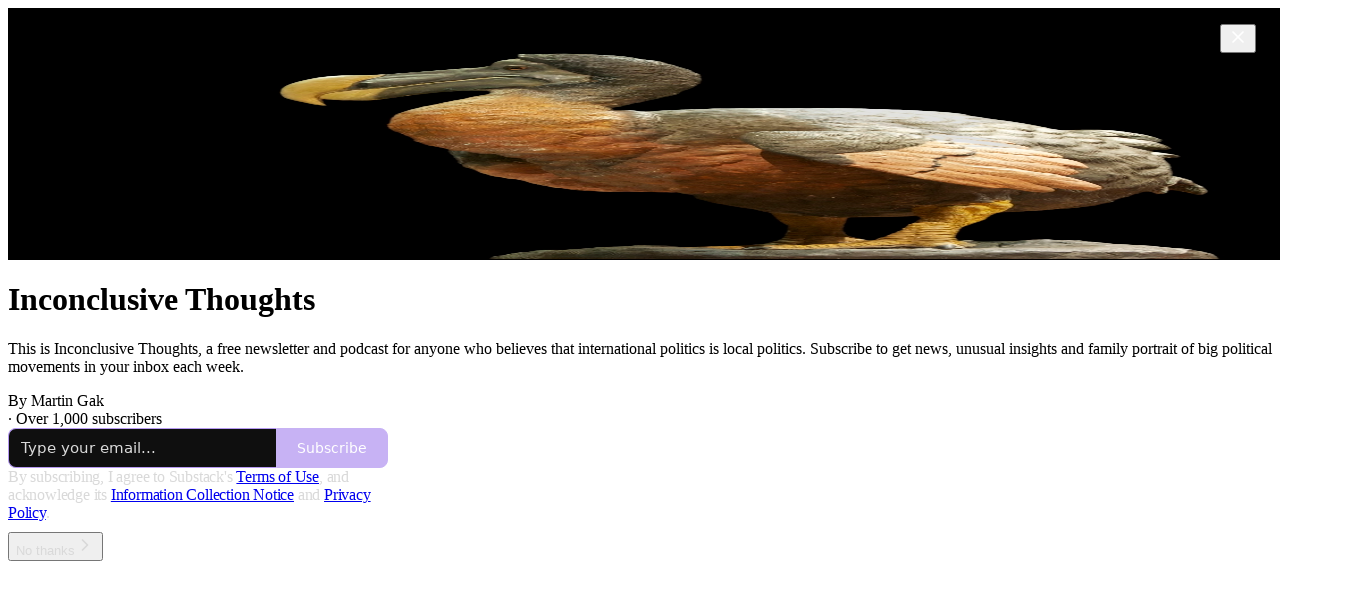

--- FILE ---
content_type: text/html; charset=utf-8
request_url: https://1gakaday.substack.com/
body_size: 27437
content:
<!DOCTYPE html>
<html lang="en">
    <head>
        <meta charset="utf-8" />
        <meta name="norton-safeweb-site-verification" content="24usqpep0ejc5w6hod3dulxwciwp0djs6c6ufp96av3t4whuxovj72wfkdjxu82yacb7430qjm8adbd5ezlt4592dq4zrvadcn9j9n-0btgdzpiojfzno16-fnsnu7xd" />
        
        <link rel="preconnect" href="https://substackcdn.com" />
        

        
            <title data-rh="true">Inconclusive Thoughts | Martin Gak | Substack</title>
            
            <meta data-rh="true" property="og:type" content="article"/><meta data-rh="true" property="og:title" content="Inconclusive Thoughts | Martin Gak | Substack"/><meta data-rh="true" name="twitter:title" content="Inconclusive Thoughts | Martin Gak | Substack"/><meta data-rh="true" name="description" content="This is Inconclusive Thoughts, a free newsletter and podcast for anyone who believes that international politics is local politics. Subscribe to get news, unusual insights and family portrait of big political movements in your inbox each week. Click to read Inconclusive Thoughts, by Martin Gak, a Substack publication with thousands of subscribers."/><meta data-rh="true" property="og:description" content="This is Inconclusive Thoughts, a free newsletter and podcast for anyone who believes that international politics is local politics. Subscribe to get news, unusual insights and family portrait of big political movements in your inbox each week. Click to read Inconclusive Thoughts, by Martin Gak, a Substack publication with thousands of subscribers."/><meta data-rh="true" name="twitter:description" content="This is Inconclusive Thoughts, a free newsletter and podcast for anyone who believes that international politics is local politics. Subscribe to get news, unusual insights and family portrait of big political movements in your inbox each week. Click to read Inconclusive Thoughts, by Martin Gak, a Substack publication with thousands of subscribers."/><meta data-rh="true" name="theme-color" content="#000000"/><meta data-rh="true" property="og:image" content="https://substackcdn.com/image/fetch/$s_!mvA0!,f_auto,q_auto:best,fl_progressive:steep/https%3A%2F%2F1gakaday.substack.com%2Ftwitter%2Fsubscribe-card.jpg%3Fv%3D-2106196467%26version%3D9"/><meta data-rh="true" name="twitter:image" content="https://substackcdn.com/image/fetch/$s_!mvA0!,f_auto,q_auto:best,fl_progressive:steep/https%3A%2F%2F1gakaday.substack.com%2Ftwitter%2Fsubscribe-card.jpg%3Fv%3D-2106196467%26version%3D9"/><meta data-rh="true" name="twitter:card" content="summary_large_image"/>
            
            
        

        

        <style>
          @layer legacy, tailwind, pencraftReset, pencraft;
        </style>

        
        <link rel="preload" as="style" href="https://substackcdn.com/bundle/theme/welcome.292037bb52b8170d5e4e.css" />
        
        
        

        
            
                <link rel="stylesheet" type="text/css" href="https://substackcdn.com/bundle/static/css/7276.515964e4.css" />
            
                <link rel="stylesheet" type="text/css" href="https://substackcdn.com/bundle/static/css/70.ad2da59f.css" />
            
                <link rel="stylesheet" type="text/css" href="https://substackcdn.com/bundle/static/css/1266.f7e2249d.css" />
            
                <link rel="stylesheet" type="text/css" href="https://substackcdn.com/bundle/static/css/welcome.75f47d97.css" />
            
                <link rel="stylesheet" type="text/css" href="https://substackcdn.com/bundle/static/css/6379.813be60f.css" />
            
                <link rel="stylesheet" type="text/css" href="https://substackcdn.com/bundle/static/css/474.b8c2a441.css" />
            
                <link rel="stylesheet" type="text/css" href="https://substackcdn.com/bundle/static/css/3727.0b20892a.css" />
            
                <link rel="stylesheet" type="text/css" href="https://substackcdn.com/bundle/static/css/8877.5fa839f2.css" />
            
                <link rel="stylesheet" type="text/css" href="https://substackcdn.com/bundle/static/css/6998.007f4228.css" />
            
                <link rel="stylesheet" type="text/css" href="https://substackcdn.com/bundle/static/css/9336.c869e56d.css" />
            
                <link rel="stylesheet" type="text/css" href="https://substackcdn.com/bundle/static/css/5611.589608fd.css" />
            
                <link rel="stylesheet" type="text/css" href="https://substackcdn.com/bundle/static/css/9401.7f3b2593.css" />
            
                <link rel="stylesheet" type="text/css" href="https://substackcdn.com/bundle/static/css/8577.8d59a919.css" />
            
                <link rel="stylesheet" type="text/css" href="https://substackcdn.com/bundle/static/css/1266.f7e2249d.css" />
            
        

        
        
        
        
        <meta name="viewport" content="width=device-width, initial-scale=1, maximum-scale=1, user-scalable=0, viewport-fit=cover" />
        <meta name="author" content="Martin Gak" />
        <meta property="og:url" content="https://1gakaday.substack.com/" />
        
        
        <link rel="canonical" href="https://1gakaday.substack.com/" />
        

        

        

        

        
            
                <link rel="shortcut icon" href="https://substackcdn.com/image/fetch/$s_!B_tt!,f_auto,q_auto:good,fl_progressive:steep/https%3A%2F%2Fsubstack-post-media.s3.amazonaws.com%2Fpublic%2Fimages%2F4a25045c-34a9-48b0-9371-ce87b87a82ac%2Ffavicon.ico">
            
        
            
                <link rel="icon" type="image/png" sizes="16x16" href="https://substackcdn.com/image/fetch/$s_!NqAF!,f_auto,q_auto:good,fl_progressive:steep/https%3A%2F%2Fsubstack-post-media.s3.amazonaws.com%2Fpublic%2Fimages%2F4a25045c-34a9-48b0-9371-ce87b87a82ac%2Ffavicon-16x16.png">
            
        
            
                <link rel="icon" type="image/png" sizes="32x32" href="https://substackcdn.com/image/fetch/$s_!NkTf!,f_auto,q_auto:good,fl_progressive:steep/https%3A%2F%2Fsubstack-post-media.s3.amazonaws.com%2Fpublic%2Fimages%2F4a25045c-34a9-48b0-9371-ce87b87a82ac%2Ffavicon-32x32.png">
            
        
            
                <link rel="icon" type="image/png" sizes="48x48" href="https://substackcdn.com/image/fetch/$s_!wnNi!,f_auto,q_auto:good,fl_progressive:steep/https%3A%2F%2Fsubstack-post-media.s3.amazonaws.com%2Fpublic%2Fimages%2F4a25045c-34a9-48b0-9371-ce87b87a82ac%2Ffavicon-48x48.png">
            
        
            
                <link rel="apple-touch-icon" sizes="57x57" href="https://substackcdn.com/image/fetch/$s_!0IMy!,f_auto,q_auto:good,fl_progressive:steep/https%3A%2F%2Fsubstack-post-media.s3.amazonaws.com%2Fpublic%2Fimages%2F4a25045c-34a9-48b0-9371-ce87b87a82ac%2Fapple-touch-icon-57x57.png">
            
        
            
                <link rel="apple-touch-icon" sizes="60x60" href="https://substackcdn.com/image/fetch/$s_!AS4F!,f_auto,q_auto:good,fl_progressive:steep/https%3A%2F%2Fsubstack-post-media.s3.amazonaws.com%2Fpublic%2Fimages%2F4a25045c-34a9-48b0-9371-ce87b87a82ac%2Fapple-touch-icon-60x60.png">
            
        
            
                <link rel="apple-touch-icon" sizes="72x72" href="https://substackcdn.com/image/fetch/$s_!zOR4!,f_auto,q_auto:good,fl_progressive:steep/https%3A%2F%2Fsubstack-post-media.s3.amazonaws.com%2Fpublic%2Fimages%2F4a25045c-34a9-48b0-9371-ce87b87a82ac%2Fapple-touch-icon-72x72.png">
            
        
            
                <link rel="apple-touch-icon" sizes="76x76" href="https://substackcdn.com/image/fetch/$s_!ZN5x!,f_auto,q_auto:good,fl_progressive:steep/https%3A%2F%2Fsubstack-post-media.s3.amazonaws.com%2Fpublic%2Fimages%2F4a25045c-34a9-48b0-9371-ce87b87a82ac%2Fapple-touch-icon-76x76.png">
            
        
            
                <link rel="apple-touch-icon" sizes="114x114" href="https://substackcdn.com/image/fetch/$s_!iFQl!,f_auto,q_auto:good,fl_progressive:steep/https%3A%2F%2Fsubstack-post-media.s3.amazonaws.com%2Fpublic%2Fimages%2F4a25045c-34a9-48b0-9371-ce87b87a82ac%2Fapple-touch-icon-114x114.png">
            
        
            
                <link rel="apple-touch-icon" sizes="120x120" href="https://substackcdn.com/image/fetch/$s_!-oqY!,f_auto,q_auto:good,fl_progressive:steep/https%3A%2F%2Fsubstack-post-media.s3.amazonaws.com%2Fpublic%2Fimages%2F4a25045c-34a9-48b0-9371-ce87b87a82ac%2Fapple-touch-icon-120x120.png">
            
        
            
                <link rel="apple-touch-icon" sizes="144x144" href="https://substackcdn.com/image/fetch/$s_!06mL!,f_auto,q_auto:good,fl_progressive:steep/https%3A%2F%2Fsubstack-post-media.s3.amazonaws.com%2Fpublic%2Fimages%2F4a25045c-34a9-48b0-9371-ce87b87a82ac%2Fapple-touch-icon-144x144.png">
            
        
            
                <link rel="apple-touch-icon" sizes="152x152" href="https://substackcdn.com/image/fetch/$s_!3zmm!,f_auto,q_auto:good,fl_progressive:steep/https%3A%2F%2Fsubstack-post-media.s3.amazonaws.com%2Fpublic%2Fimages%2F4a25045c-34a9-48b0-9371-ce87b87a82ac%2Fapple-touch-icon-152x152.png">
            
        
            
                <link rel="apple-touch-icon" sizes="167x167" href="https://substackcdn.com/image/fetch/$s_!FUxC!,f_auto,q_auto:good,fl_progressive:steep/https%3A%2F%2Fsubstack-post-media.s3.amazonaws.com%2Fpublic%2Fimages%2F4a25045c-34a9-48b0-9371-ce87b87a82ac%2Fapple-touch-icon-167x167.png">
            
        
            
                <link rel="apple-touch-icon" sizes="180x180" href="https://substackcdn.com/image/fetch/$s_!So9h!,f_auto,q_auto:good,fl_progressive:steep/https%3A%2F%2Fsubstack-post-media.s3.amazonaws.com%2Fpublic%2Fimages%2F4a25045c-34a9-48b0-9371-ce87b87a82ac%2Fapple-touch-icon-180x180.png">
            
        
            
                <link rel="apple-touch-icon" sizes="1024x1024" href="https://substackcdn.com/image/fetch/$s_!7xH7!,f_auto,q_auto:good,fl_progressive:steep/https%3A%2F%2Fsubstack-post-media.s3.amazonaws.com%2Fpublic%2Fimages%2F4a25045c-34a9-48b0-9371-ce87b87a82ac%2Fapple-touch-icon-1024x1024.png">
            
        
            
        
            
        
            
        

        

        
            <link rel="alternate" type="application/rss+xml" href="/feed" title="Inconclusive Thoughts"/>
        

        
        
          <style>
            @font-face{font-family:'Spectral';font-style:italic;font-weight:400;font-display:fallback;src:url(https://fonts.gstatic.com/s/spectral/v13/rnCt-xNNww_2s0amA9M8on7mTNmnUHowCw.woff2) format('woff2');unicode-range:U+0301,U+0400-045F,U+0490-0491,U+04B0-04B1,U+2116}@font-face{font-family:'Spectral';font-style:italic;font-weight:400;font-display:fallback;src:url(https://fonts.gstatic.com/s/spectral/v13/rnCt-xNNww_2s0amA9M8onXmTNmnUHowCw.woff2) format('woff2');unicode-range:U+0102-0103,U+0110-0111,U+0128-0129,U+0168-0169,U+01A0-01A1,U+01AF-01B0,U+0300-0301,U+0303-0304,U+0308-0309,U+0323,U+0329,U+1EA0-1EF9,U+20AB}@font-face{font-family:'Spectral';font-style:italic;font-weight:400;font-display:fallback;src:url(https://fonts.gstatic.com/s/spectral/v13/rnCt-xNNww_2s0amA9M8onTmTNmnUHowCw.woff2) format('woff2');unicode-range:U+0100-02AF,U+0304,U+0308,U+0329,U+1E00-1E9F,U+1EF2-1EFF,U+2020,U+20A0-20AB,U+20AD-20CF,U+2113,U+2C60-2C7F,U+A720-A7FF}@font-face{font-family:'Spectral';font-style:italic;font-weight:400;font-display:fallback;src:url(https://fonts.gstatic.com/s/spectral/v13/rnCt-xNNww_2s0amA9M8onrmTNmnUHo.woff2) format('woff2');unicode-range:U+0000-00FF,U+0131,U+0152-0153,U+02BB-02BC,U+02C6,U+02DA,U+02DC,U+0304,U+0308,U+0329,U+2000-206F,U+2074,U+20AC,U+2122,U+2191,U+2193,U+2212,U+2215,U+FEFF,U+FFFD}@font-face{font-family:'Spectral';font-style:normal;font-weight:400;font-display:fallback;src:url(https://fonts.gstatic.com/s/spectral/v13/rnCr-xNNww_2s0amA9M9knjsS_ulYHs.woff2) format('woff2');unicode-range:U+0301,U+0400-045F,U+0490-0491,U+04B0-04B1,U+2116}@font-face{font-family:'Spectral';font-style:normal;font-weight:400;font-display:fallback;src:url(https://fonts.gstatic.com/s/spectral/v13/rnCr-xNNww_2s0amA9M2knjsS_ulYHs.woff2) format('woff2');unicode-range:U+0102-0103,U+0110-0111,U+0128-0129,U+0168-0169,U+01A0-01A1,U+01AF-01B0,U+0300-0301,U+0303-0304,U+0308-0309,U+0323,U+0329,U+1EA0-1EF9,U+20AB}@font-face{font-family:'Spectral';font-style:normal;font-weight:400;font-display:fallback;src:url(https://fonts.gstatic.com/s/spectral/v13/rnCr-xNNww_2s0amA9M3knjsS_ulYHs.woff2) format('woff2');unicode-range:U+0100-02AF,U+0304,U+0308,U+0329,U+1E00-1E9F,U+1EF2-1EFF,U+2020,U+20A0-20AB,U+20AD-20CF,U+2113,U+2C60-2C7F,U+A720-A7FF}@font-face{font-family:'Spectral';font-style:normal;font-weight:400;font-display:fallback;src:url(https://fonts.gstatic.com/s/spectral/v13/rnCr-xNNww_2s0amA9M5knjsS_ul.woff2) format('woff2');unicode-range:U+0000-00FF,U+0131,U+0152-0153,U+02BB-02BC,U+02C6,U+02DA,U+02DC,U+0304,U+0308,U+0329,U+2000-206F,U+2074,U+20AC,U+2122,U+2191,U+2193,U+2212,U+2215,U+FEFF,U+FFFD}@font-face{font-family:'Spectral';font-style:normal;font-weight:600;font-display:fallback;src:url(https://fonts.gstatic.com/s/spectral/v13/rnCs-xNNww_2s0amA9vmtm3FafaPWnIIMrY.woff2) format('woff2');unicode-range:U+0301,U+0400-045F,U+0490-0491,U+04B0-04B1,U+2116}@font-face{font-family:'Spectral';font-style:normal;font-weight:600;font-display:fallback;src:url(https://fonts.gstatic.com/s/spectral/v13/rnCs-xNNww_2s0amA9vmtm3OafaPWnIIMrY.woff2) format('woff2');unicode-range:U+0102-0103,U+0110-0111,U+0128-0129,U+0168-0169,U+01A0-01A1,U+01AF-01B0,U+0300-0301,U+0303-0304,U+0308-0309,U+0323,U+0329,U+1EA0-1EF9,U+20AB}@font-face{font-family:'Spectral';font-style:normal;font-weight:600;font-display:fallback;src:url(https://fonts.gstatic.com/s/spectral/v13/rnCs-xNNww_2s0amA9vmtm3PafaPWnIIMrY.woff2) format('woff2');unicode-range:U+0100-02AF,U+0304,U+0308,U+0329,U+1E00-1E9F,U+1EF2-1EFF,U+2020,U+20A0-20AB,U+20AD-20CF,U+2113,U+2C60-2C7F,U+A720-A7FF}@font-face{font-family:'Spectral';font-style:normal;font-weight:600;font-display:fallback;src:url(https://fonts.gstatic.com/s/spectral/v13/rnCs-xNNww_2s0amA9vmtm3BafaPWnII.woff2) format('woff2');unicode-range:U+0000-00FF,U+0131,U+0152-0153,U+02BB-02BC,U+02C6,U+02DA,U+02DC,U+0304,U+0308,U+0329,U+2000-206F,U+2074,U+20AC,U+2122,U+2191,U+2193,U+2212,U+2215,U+FEFF,U+FFFD}
            
          </style>
        
        

        <style>:root{--color_theme_bg_pop:#B599F1;--background_pop:#B599F1;--color_theme_bg_web:#000000;--cover_bg_color:#000000;--cover_bg_color_secondary:#0f0f0f;--background_pop_darken:#a583ee;--print_on_pop:#ffffff;--color_theme_bg_pop_darken:#a583ee;--color_theme_print_on_pop:#ffffff;--color_theme_bg_pop_20:rgba(181, 153, 241, 0.2);--color_theme_bg_pop_30:rgba(181, 153, 241, 0.3);--print_pop:#b599f1;--color_theme_accent:#b599f1;--cover_print_primary:#ffffff;--cover_print_secondary:#d9d9d9;--cover_print_tertiary:#d9d9d9;--cover_border_color:#ffffff;--home_hero:feature;--home_posts:list;--web_bg_color:#000000;--background_contrast_1:#0f0f0f;--background_contrast_2:#222222;--background_contrast_3:#484848;--background_contrast_4:#6d6d6d;--background_contrast_5:#aeaeae;--color_theme_bg_contrast_1:#0f0f0f;--color_theme_bg_contrast_2:#222222;--color_theme_bg_contrast_3:#484848;--color_theme_bg_contrast_4:#6d6d6d;--color_theme_bg_contrast_5:#aeaeae;--color_theme_bg_elevated:#0f0f0f;--color_theme_bg_elevated_secondary:#222222;--color_theme_bg_elevated_tertiary:#484848;--color_theme_detail:#191919;--background_contrast_pop:rgba(181, 153, 241, 0.4);--color_theme_bg_contrast_pop:rgba(181, 153, 241, 0.4);--theme_bg_is_dark:1;--print_on_web_bg_color:#ffffff;--print_secondary_on_web_bg_color:#999999;--background_pop_rgb:181, 153, 241;--color_theme_bg_pop_rgb:181, 153, 241;--color_theme_accent_rgb:181, 153, 241;}</style>

        
            <link rel="stylesheet" href="https://substackcdn.com/bundle/theme/welcome.292037bb52b8170d5e4e.css" />
        

        <style></style>

        

        

        

        
    </head>

    <body class="">
        

        

        

        

        

        

        <div id="entry">
            <div class="pencraft pc-display-contents pc-reset coverTheme-PJLqY5"><div class="intro-popup"><div class="intro-popup-page"><div class="full-email-form"><div class="vertically-centered"><button tabindex="0" type="button" aria-label="Close" data-testid="close-welcome-modal" class="pencraft pc-reset pencraft closeWelcomeModal-KVUfKQ iconButton-mq_Et5 iconButtonBase-dJGHgN buttonBase-GK1x3M buttonStyle-r7yGCK size_md-gCDS3o priority_tertiary-rlke8z"><svg xmlns="http://www.w3.org/2000/svg" width="20" height="20" viewBox="0 0 24 24" fill="none" stroke="currentColor" stroke-width="2" stroke-linecap="round" stroke-linejoin="round" class="lucide lucide-x"><path d="M18 6 6 18"></path><path d="m6 6 12 12"></path></svg></button><picture><source type="image/webp" srcset="https://substackcdn.com/image/fetch/$s_!RbPJ!,w_424,c_limit,f_webp,q_auto:best,fl_progressive:steep/https%3A%2F%2Fsubstack-post-media.s3.amazonaws.com%2Fpublic%2Fimages%2F7b69d15d-511b-4fdd-b9f7-5d22206cc480_1198x1280.png 424w, https://substackcdn.com/image/fetch/$s_!RbPJ!,w_848,c_limit,f_webp,q_auto:best,fl_progressive:steep/https%3A%2F%2Fsubstack-post-media.s3.amazonaws.com%2Fpublic%2Fimages%2F7b69d15d-511b-4fdd-b9f7-5d22206cc480_1198x1280.png 848w, https://substackcdn.com/image/fetch/$s_!RbPJ!,w_1272,c_limit,f_webp,q_auto:best,fl_progressive:steep/https%3A%2F%2Fsubstack-post-media.s3.amazonaws.com%2Fpublic%2Fimages%2F7b69d15d-511b-4fdd-b9f7-5d22206cc480_1198x1280.png 1272w, https://substackcdn.com/image/fetch/$s_!RbPJ!,w_1360,c_limit,f_webp,q_auto:best,fl_progressive:steep/https%3A%2F%2Fsubstack-post-media.s3.amazonaws.com%2Fpublic%2Fimages%2F7b69d15d-511b-4fdd-b9f7-5d22206cc480_1198x1280.png 1360w" sizes="100vw"/><img src="https://substackcdn.com/image/fetch/$s_!RbPJ!,w_1360,c_limit,f_auto,q_auto:best,fl_progressive:steep/https%3A%2F%2Fsubstack-post-media.s3.amazonaws.com%2Fpublic%2Fimages%2F7b69d15d-511b-4fdd-b9f7-5d22206cc480_1198x1280.png" sizes="100vw" alt srcset="https://substackcdn.com/image/fetch/$s_!RbPJ!,w_424,c_limit,f_auto,q_auto:best,fl_progressive:steep/https%3A%2F%2Fsubstack-post-media.s3.amazonaws.com%2Fpublic%2Fimages%2F7b69d15d-511b-4fdd-b9f7-5d22206cc480_1198x1280.png 424w, https://substackcdn.com/image/fetch/$s_!RbPJ!,w_848,c_limit,f_auto,q_auto:best,fl_progressive:steep/https%3A%2F%2Fsubstack-post-media.s3.amazonaws.com%2Fpublic%2Fimages%2F7b69d15d-511b-4fdd-b9f7-5d22206cc480_1198x1280.png 848w, https://substackcdn.com/image/fetch/$s_!RbPJ!,w_1272,c_limit,f_auto,q_auto:best,fl_progressive:steep/https%3A%2F%2Fsubstack-post-media.s3.amazonaws.com%2Fpublic%2Fimages%2F7b69d15d-511b-4fdd-b9f7-5d22206cc480_1198x1280.png 1272w, https://substackcdn.com/image/fetch/$s_!RbPJ!,w_1360,c_limit,f_auto,q_auto:best,fl_progressive:steep/https%3A%2F%2Fsubstack-post-media.s3.amazonaws.com%2Fpublic%2Fimages%2F7b69d15d-511b-4fdd-b9f7-5d22206cc480_1198x1280.png 1360w" width="1360" loading="eager" style="height:min(35vh, 726.5442404006678px);" class="img-OACg1c publication-cover-photo pencraft pc-reset"/></picture><h1 class="publication-name with-cover balancedText-oQ__Kv">Inconclusive Thoughts</h1><p class="publication-tagline with-cover verbose with-cover balancedText-oQ__Kv">This is Inconclusive Thoughts, a free newsletter and podcast for anyone who believes that international politics is local politics. Subscribe to get news, unusual insights and family portrait of big political movements in your inbox each week.

</p><div class="publication-meta"><div class="pencraft pc-display-flex pc-gap-4 pc-reset pc-display-inline-flex">By Martin Gak</div> · Over 1,000 subscribers</div><div style="width:100%;" class="pencraft pc-display-flex pc-justifyContent-center pc-reset"><div style="width:100%;max-width:380px;" class="pencraft pc-display-flex pc-flexDirection-column pc-gap-4 pc-reset"><div class="pencraft pc-display-flex pc-flexDirection-column pc-justifyContent-center pc-alignItems-center pc-reset emailFormContainer-TcAFa_"><div class="container-IpPqBD"><form action="/api/v1/free?nojs=true" method="post" novalidate class="form form-M5sC90"><input type="hidden" name="first_url" value/><input type="hidden" name="first_referrer" value/><input type="hidden" name="current_url"/><input type="hidden" name="current_referrer"/><input type="hidden" name="first_session_url" value/><input type="hidden" name="first_session_referrer" value/><input type="hidden" name="referral_code"/><input type="hidden" name="source" value="cover_page"/><input type="hidden" name="referring_pub_id"/><input type="hidden" name="additional_referring_pub_ids"/><div class="sideBySideWrap-vGXrwP"><div class="emailInputWrapper-QlA86j"><div class="pencraft pc-display-flex pc-minWidth-0 pc-position-relative pc-reset flex-auto-j3S2WA"><input name="email" placeholder="Type your email..." type="email" class="pencraft emailInput-OkIMeB emailInputOnWelcomePage-nqc9VK input-y4v6N4 inputText-pV_yWb"/></div></div><button tabindex="0" type="submit" disabled class="pencraft pc-reset pencraft rightButton primary subscribe-btn button-VFSdkv buttonBase-GK1x3M"><span class="button-text ">Subscribe</span></button></div><div id="error-container"></div></form></div></div><div class="pencraft pc-paddingLeft-0 pc-mobile-paddingLeft-16 pc-paddingRight-0 pc-mobile-paddingRight-16 pc-paddingTop-16 pc-reset tosText-yAQHNw"><div class="visibility-check"></div><label class="pencraft pc-display-flex pc-gap-12 pc-justifyContent-center pc-alignItems-center pc-reset tosCheckbox-XbLWCT"><div class="pencraft pc-reset color-secondary-ls1g8s align-center-y7ZD4w line-height-20-t4M0El font-text-qe4AeH size-13-hZTUKr weight-regular-mUq6Gb reset-IxiVJZ">By subscribing, I agree to Substack's <a style="text-decoration:underline;" href="https://substack.com/tos" target="_blank" class="pencraft pc-reset reset-IxiVJZ">Terms of Use</a>, and acknowledge its <a style="text-decoration:underline;" href="https://substack.com/ccpa#personal-data-collected" target="_blank" class="pencraft pc-reset reset-IxiVJZ">Information Collection Notice</a> and <a style="text-decoration:underline;" href="https://substack.com/privacy" target="_blank" class="pencraft pc-reset reset-IxiVJZ">Privacy Policy</a>.</div></label></div></div></div><button tabindex="0" type="button" data-testid="maybeLater" class="pencraft pc-reset pencraft maybeLater-PlK9NK buttonBase-GK1x3M buttonText-X0uSmG buttonStyle-r7yGCK priority_quaternary-kpMibu size_md-gCDS3o">No thanks<svg xmlns="http://www.w3.org/2000/svg" width="20" height="20" viewBox="0 0 24 24" fill="none" stroke="currentColor" stroke-width="2" stroke-linecap="round" stroke-linejoin="round" class="lucide lucide-chevron-right"><path d="m9 18 6-6-6-6"></path></svg></button></div></div></div></div></div>
        </div>

        
            <script src="https://js.sentry-cdn.com/6c2ff3e3828e4017b7faf7b63e24cdf8.min.js" crossorigin="anonymous"></script>
            <script>
                window.Sentry && window.Sentry.onLoad(function() {
                    window.Sentry.init({
                        environment: window._preloads.sentry_environment,
                        dsn: window._preloads.sentry_dsn,
                    })
                })
            </script>
        


        
        
        
        
        <script>window._preloads        = JSON.parse("{\"isEU\":false,\"language\":\"en\",\"country\":\"US\",\"userLocale\":{\"language\":\"en\",\"region\":\"US\",\"source\":\"default\"},\"base_url\":\"https://1gakaday.substack.com\",\"stripe_publishable_key\":\"pk_live_51QfnARLDSWi1i85FBpvw6YxfQHljOpWXw8IKi5qFWEzvW8HvoD8cqTulR9UWguYbYweLvA16P7LN6WZsGdZKrNkE00uGbFaOE3\",\"captcha_site_key\":\"6LdYbsYZAAAAAIFIRh8X_16GoFRLIReh-e-q6qSa\",\"pub\":{\"apple_pay_disabled\":false,\"apex_domain\":null,\"author_id\":213237320,\"byline_images_enabled\":true,\"bylines_enabled\":true,\"chartable_token\":null,\"community_enabled\":true,\"copyright\":\"Martin Gak\",\"cover_photo_url\":\"https://substack-post-media.s3.amazonaws.com/public/images/7b69d15d-511b-4fdd-b9f7-5d22206cc480_1198x1280.png\",\"created_at\":\"2021-10-13T12:08:46.891Z\",\"custom_domain_optional\":false,\"custom_domain\":null,\"default_comment_sort\":\"best_first\",\"default_coupon\":null,\"default_group_coupon\":null,\"default_show_guest_bios\":true,\"email_banner_url\":\"https://substack-post-media.s3.amazonaws.com/public/images/d859b9ae-1cc8-4ec1-a512-14eb6ab0d487_1100x220.png\",\"email_from_name\":null,\"email_from\":null,\"embed_tracking_disabled\":false,\"explicit\":false,\"expose_paywall_content_to_search_engines\":true,\"fb_pixel_id\":null,\"fb_site_verification_token\":null,\"flagged_as_spam\":false,\"founding_subscription_benefits\":[\"Monthly online get-together with research and analysis.\"],\"free_subscription_benefits\":[\"Public posts\"],\"ga_pixel_id\":null,\"google_site_verification_token\":null,\"google_tag_manager_token\":null,\"hero_image\":null,\"hero_text\":\"This is Inconclusive Thoughts, a free newsletter and podcast for anyone who believes that international politics is local politics. Subscribe to get news, unusual insights and family portrait of big political movements in your inbox each week.\\n\\n\",\"hide_intro_subtitle\":null,\"hide_intro_title\":false,\"hide_podcast_feed_link\":false,\"homepage_type\":\"magaziney\",\"id\":524191,\"image_thumbnails_always_enabled\":false,\"invite_only\":false,\"hide_podcast_from_pub_listings\":false,\"language\":\"en\",\"logo_url_wide\":\"https://substackcdn.com/image/fetch/$s_!M-ow!,f_auto,q_auto:good,fl_progressive:steep/https%3A%2F%2Fsubstack-post-media.s3.amazonaws.com%2Fpublic%2Fimages%2Fd37f3706-9641-4897-8a71-221f891d96ab_1344x256.png\",\"logo_url\":\"https://substackcdn.com/image/fetch/$s_!ai0n!,f_auto,q_auto:good,fl_progressive:steep/https%3A%2F%2Fsubstack-post-media.s3.amazonaws.com%2Fpublic%2Fimages%2Fcbd8fc37-8bb2-4118-84eb-edd442525a11_600x600.png\",\"minimum_group_size\":2,\"moderation_enabled\":true,\"name\":\"Inconclusive Thoughts\",\"paid_subscription_benefits\":[\"Special features\",\"Post comments and join the community\",\"Interviews\"],\"parsely_pixel_id\":null,\"chartbeat_domain\":null,\"payments_state\":\"enabled\",\"paywall_free_trial_enabled\":false,\"podcast_art_url\":\"https://substack-post-media.s3.amazonaws.com/public/images/c4a33177-db4c-40b2-aac6-97a3f4c00598_1920x1920.png\",\"paid_podcast_episode_art_url\":null,\"podcast_byline\":\"Martin Gak\",\"podcast_description\":\"Welcome to Inconclusive Thoughts, the podcast where we slow down to thoughtfully analyze and discuss the stories shaping our world. In each episode, we provide in-depth commentary on politics and culture, carefully unpacking the implications of current events.\\n\\nJoin us for deliberate discussions that emphasize understanding over quick opinions. We feature insightful analysis, thought-provoking commentary, and interviews with remarkable guests who offer unique perspectives.\\n\\nInconclusive Thoughts is your refuge for reflective discourse in an often overwhelming media landscape. Tune in and explore the complexities of today's most pressing issues with us, one conversation at a time.\",\"podcast_enabled\":true,\"podcast_feed_url\":null,\"podcast_title\":\"Inconclusive Thoughts\",\"post_preview_limit\":null,\"primary_user_id\":213237320,\"require_clickthrough\":false,\"show_pub_podcast_tab\":false,\"show_recs_on_homepage\":true,\"subdomain\":\"1gakaday\",\"subscriber_invites\":0,\"support_email\":null,\"theme_var_background_pop\":\"#B599F1\",\"theme_var_color_links\":false,\"theme_var_cover_bg_color\":null,\"trial_end_override\":null,\"twitter_pixel_id\":null,\"type\":\"newsletter\",\"post_reaction_faces_enabled\":true,\"is_personal_mode\":false,\"plans\":[{\"id\":\"yearly100usd\",\"object\":\"plan\",\"active\":true,\"aggregate_usage\":null,\"amount\":10000,\"amount_decimal\":\"10000\",\"billing_scheme\":\"per_unit\",\"created\":1755755684,\"currency\":\"usd\",\"interval\":\"year\",\"interval_count\":1,\"livemode\":true,\"metadata\":{\"substack\":\"yes\"},\"meter\":null,\"nickname\":\"$100 a year\",\"product\":\"prod_SuFyIKLB88jwO9\",\"tiers\":null,\"tiers_mode\":null,\"transform_usage\":null,\"trial_period_days\":null,\"usage_type\":\"licensed\",\"currency_options\":{\"aud\":{\"custom_unit_amount\":null,\"tax_behavior\":\"unspecified\",\"unit_amount\":15000,\"unit_amount_decimal\":\"15000\"},\"brl\":{\"custom_unit_amount\":null,\"tax_behavior\":\"unspecified\",\"unit_amount\":55500,\"unit_amount_decimal\":\"55500\"},\"cad\":{\"custom_unit_amount\":null,\"tax_behavior\":\"unspecified\",\"unit_amount\":14000,\"unit_amount_decimal\":\"14000\"},\"chf\":{\"custom_unit_amount\":null,\"tax_behavior\":\"unspecified\",\"unit_amount\":8000,\"unit_amount_decimal\":\"8000\"},\"dkk\":{\"custom_unit_amount\":null,\"tax_behavior\":\"unspecified\",\"unit_amount\":64000,\"unit_amount_decimal\":\"64000\"},\"eur\":{\"custom_unit_amount\":null,\"tax_behavior\":\"unspecified\",\"unit_amount\":9000,\"unit_amount_decimal\":\"9000\"},\"gbp\":{\"custom_unit_amount\":null,\"tax_behavior\":\"unspecified\",\"unit_amount\":7500,\"unit_amount_decimal\":\"7500\"},\"mxn\":{\"custom_unit_amount\":null,\"tax_behavior\":\"unspecified\",\"unit_amount\":180500,\"unit_amount_decimal\":\"180500\"},\"nok\":{\"custom_unit_amount\":null,\"tax_behavior\":\"unspecified\",\"unit_amount\":101000,\"unit_amount_decimal\":\"101000\"},\"nzd\":{\"custom_unit_amount\":null,\"tax_behavior\":\"unspecified\",\"unit_amount\":17500,\"unit_amount_decimal\":\"17500\"},\"pln\":{\"custom_unit_amount\":null,\"tax_behavior\":\"unspecified\",\"unit_amount\":36000,\"unit_amount_decimal\":\"36000\"},\"sek\":{\"custom_unit_amount\":null,\"tax_behavior\":\"unspecified\",\"unit_amount\":92500,\"unit_amount_decimal\":\"92500\"},\"usd\":{\"custom_unit_amount\":null,\"tax_behavior\":\"unspecified\",\"unit_amount\":10000,\"unit_amount_decimal\":\"10000\"}}},{\"id\":\"monthly9usd\",\"object\":\"plan\",\"active\":true,\"aggregate_usage\":null,\"amount\":900,\"amount_decimal\":\"900\",\"billing_scheme\":\"per_unit\",\"created\":1755755683,\"currency\":\"usd\",\"interval\":\"month\",\"interval_count\":1,\"livemode\":true,\"metadata\":{\"substack\":\"yes\"},\"meter\":null,\"nickname\":\"$9 a month\",\"product\":\"prod_SuFyvL66ZtkpNb\",\"tiers\":null,\"tiers_mode\":null,\"transform_usage\":null,\"trial_period_days\":null,\"usage_type\":\"licensed\",\"currency_options\":{\"aud\":{\"custom_unit_amount\":null,\"tax_behavior\":\"unspecified\",\"unit_amount\":1400,\"unit_amount_decimal\":\"1400\"},\"brl\":{\"custom_unit_amount\":null,\"tax_behavior\":\"unspecified\",\"unit_amount\":5000,\"unit_amount_decimal\":\"5000\"},\"cad\":{\"custom_unit_amount\":null,\"tax_behavior\":\"unspecified\",\"unit_amount\":1300,\"unit_amount_decimal\":\"1300\"},\"chf\":{\"custom_unit_amount\":null,\"tax_behavior\":\"unspecified\",\"unit_amount\":800,\"unit_amount_decimal\":\"800\"},\"dkk\":{\"custom_unit_amount\":null,\"tax_behavior\":\"unspecified\",\"unit_amount\":6000,\"unit_amount_decimal\":\"6000\"},\"eur\":{\"custom_unit_amount\":null,\"tax_behavior\":\"unspecified\",\"unit_amount\":800,\"unit_amount_decimal\":\"800\"},\"gbp\":{\"custom_unit_amount\":null,\"tax_behavior\":\"unspecified\",\"unit_amount\":700,\"unit_amount_decimal\":\"700\"},\"mxn\":{\"custom_unit_amount\":null,\"tax_behavior\":\"unspecified\",\"unit_amount\":16500,\"unit_amount_decimal\":\"16500\"},\"nok\":{\"custom_unit_amount\":null,\"tax_behavior\":\"unspecified\",\"unit_amount\":9500,\"unit_amount_decimal\":\"9500\"},\"nzd\":{\"custom_unit_amount\":null,\"tax_behavior\":\"unspecified\",\"unit_amount\":1600,\"unit_amount_decimal\":\"1600\"},\"pln\":{\"custom_unit_amount\":null,\"tax_behavior\":\"unspecified\",\"unit_amount\":3300,\"unit_amount_decimal\":\"3300\"},\"sek\":{\"custom_unit_amount\":null,\"tax_behavior\":\"unspecified\",\"unit_amount\":8500,\"unit_amount_decimal\":\"8500\"},\"usd\":{\"custom_unit_amount\":null,\"tax_behavior\":\"unspecified\",\"unit_amount\":900,\"unit_amount_decimal\":\"900\"}}},{\"id\":\"founding100000usd\",\"name\":\"founding100000usd\",\"nickname\":\"founding100000usd\",\"active\":true,\"amount\":100000,\"currency\":\"usd\",\"interval\":\"year\",\"interval_count\":1,\"metadata\":{\"substack\":\"yes\",\"founding\":\"yes\",\"no_coupons\":\"yes\",\"short_description\":\"Founding Member\",\"short_description_english\":\"Founding Member\",\"minimum\":\"10000\",\"minimum_local\":{\"aud\":15000,\"brl\":54000,\"cad\":14000,\"chf\":8500,\"dkk\":64500,\"eur\":9000,\"gbp\":7500,\"mxn\":178500,\"nok\":101000,\"nzd\":17500,\"pln\":36500,\"sek\":92500,\"usd\":10000}},\"currency_options\":{\"aud\":{\"unit_amount\":150000,\"tax_behavior\":\"unspecified\"},\"brl\":{\"unit_amount\":538000,\"tax_behavior\":\"unspecified\"},\"cad\":{\"unit_amount\":139000,\"tax_behavior\":\"unspecified\"},\"chf\":{\"unit_amount\":80500,\"tax_behavior\":\"unspecified\"},\"dkk\":{\"unit_amount\":641500,\"tax_behavior\":\"unspecified\"},\"eur\":{\"unit_amount\":86000,\"tax_behavior\":\"unspecified\"},\"gbp\":{\"unit_amount\":74500,\"tax_behavior\":\"unspecified\"},\"mxn\":{\"unit_amount\":1785000,\"tax_behavior\":\"unspecified\"},\"nok\":{\"unit_amount\":1009500,\"tax_behavior\":\"unspecified\"},\"nzd\":{\"unit_amount\":174500,\"tax_behavior\":\"unspecified\"},\"pln\":{\"unit_amount\":362000,\"tax_behavior\":\"unspecified\"},\"sek\":{\"unit_amount\":921500,\"tax_behavior\":\"unspecified\"},\"usd\":{\"unit_amount\":100000,\"tax_behavior\":\"unspecified\"}}}],\"stripe_user_id\":\"acct_1LDnEUH0wjVUwlUc\",\"stripe_country\":\"DE\",\"stripe_publishable_key\":\"pk_live_51LDnEUH0wjVUwlUcSIQd0qOQu0ZNNITV8aP85RF5q3nU6BbOkXk15kgWxHNcxG4xEfXuP4kyImRECyBR2KQrCHJJ00gmLfsVCc\",\"stripe_platform_account\":\"US\",\"automatic_tax_enabled\":false,\"author_name\":\"Martin Gak\",\"author_handle\":\"1gakaday\",\"author_photo_url\":\"https://substackcdn.com/image/fetch/$s_!xR4j!,f_auto,q_auto:good,fl_progressive:steep/https%3A%2F%2Fsubstack-post-media.s3.amazonaws.com%2Fpublic%2Fimages%2Fe3cbb040-c322-4bd6-930f-a160d2c29e72_1200x1599.jpeg\",\"author_bio\":\" Rootless cosmopolitan. Former Deutsche Welle Religious Affairs Correspondent All opinions borrowed. \",\"twitter_screen_name\":\"DrMartinGak\",\"has_custom_tos\":false,\"has_custom_privacy\":false,\"theme\":{\"background_pop_color\":null,\"web_bg_color\":\"#000000\",\"cover_bg_color\":\"#000000\",\"publication_id\":524191,\"color_links\":null,\"font_preset_heading\":null,\"font_preset_body\":null,\"font_family_headings\":null,\"font_family_body\":null,\"font_family_ui\":null,\"font_size_body_desktop\":null,\"print_secondary\":null,\"custom_css_web\":null,\"custom_css_email\":null,\"home_hero\":\"feature\",\"home_posts\":\"list\",\"home_show_top_posts\":false,\"hide_images_from_list\":false,\"home_hero_alignment\":\"left\",\"home_hero_show_podcast_links\":true,\"default_post_header_variant\":null,\"custom_header\":null,\"custom_footer\":null,\"social_media_links\":null,\"font_options\":null,\"section_template\":null},\"threads_v2_settings\":{\"photo_replies_enabled\":true,\"first_thread_email_sent_at\":null,\"create_thread_minimum_role\":\"contributor\",\"activated_at\":null,\"reader_thread_notifications_enabled\":false,\"boost_free_subscriber_chat_preview_enabled\":true,\"push_suppression_enabled\":false},\"default_group_coupon_percent_off\":null,\"pause_return_date\":null,\"has_posts\":true,\"has_recommendations\":true,\"first_post_date\":\"2021-10-13T14:27:10.240Z\",\"has_podcast\":true,\"has_free_podcast\":true,\"has_subscriber_only_podcast\":false,\"has_community_content\":true,\"rankingDetail\":\"Launched 4 years ago\",\"rankingDetailFreeIncluded\":\"Thousands of subscribers\",\"rankingDetailOrderOfMagnitude\":1,\"rankingDetailFreeIncludedOrderOfMagnitude\":1000,\"rankingDetailFreeSubscriberCount\":\"Over 1,000 subscribers\",\"rankingDetailByLanguage\":{\"de\":{\"rankingDetail\":\"Vor vor 4 Jahren gelauncht\",\"rankingDetailFreeIncluded\":\"Tausende von Abonnenten\",\"rankingDetailOrderOfMagnitude\":1,\"rankingDetailFreeIncludedOrderOfMagnitude\":1000,\"rankingDetailFreeSubscriberCount\":\"\u00DCber 1,000 Abonnenten\",\"freeSubscriberCount\":\"1,000\",\"freeSubscriberCountOrderOfMagnitude\":\"1.2K+\"},\"es\":{\"rankingDetail\":\"Lanzado hace 4 a\u00F1os\",\"rankingDetailFreeIncluded\":\"Miles de suscriptores\",\"rankingDetailOrderOfMagnitude\":1,\"rankingDetailFreeIncludedOrderOfMagnitude\":1000,\"rankingDetailFreeSubscriberCount\":\"M\u00E1s de 1,000 suscriptores\",\"freeSubscriberCount\":\"1,000\",\"freeSubscriberCountOrderOfMagnitude\":\"1.2K+\"},\"fr\":{\"rankingDetail\":\"Lanc\u00E9 il y a 4 ann\u00E9es\",\"rankingDetailFreeIncluded\":\"Des milliers d'abonn\u00E9s\",\"rankingDetailOrderOfMagnitude\":1,\"rankingDetailFreeIncludedOrderOfMagnitude\":1000,\"rankingDetailFreeSubscriberCount\":\"Plus de 1,000 abonn\u00E9s\",\"freeSubscriberCount\":\"1,000\",\"freeSubscriberCountOrderOfMagnitude\":\"1.2K+\"},\"pt\":{\"rankingDetail\":\"Lan\u00E7ado 4 anos\",\"rankingDetailFreeIncluded\":\"Milhares de subscritores\",\"rankingDetailOrderOfMagnitude\":1,\"rankingDetailFreeIncludedOrderOfMagnitude\":1000,\"rankingDetailFreeSubscriberCount\":\"Mais de 1,000 subscritores\",\"freeSubscriberCount\":\"1,000\",\"freeSubscriberCountOrderOfMagnitude\":\"1.2K+\"},\"pt-br\":{\"rankingDetail\":\"Lan\u00E7ado 4 anos\",\"rankingDetailFreeIncluded\":\"Milhares de assinantes\",\"rankingDetailOrderOfMagnitude\":1,\"rankingDetailFreeIncludedOrderOfMagnitude\":1000,\"rankingDetailFreeSubscriberCount\":\"Mais de 1,000 assinantes\",\"freeSubscriberCount\":\"1,000\",\"freeSubscriberCountOrderOfMagnitude\":\"1.2K+\"},\"it\":{\"rankingDetail\":\"Lanciato 4 anni\",\"rankingDetailFreeIncluded\":\"Migliaia di abbonati\",\"rankingDetailOrderOfMagnitude\":1,\"rankingDetailFreeIncludedOrderOfMagnitude\":1000,\"rankingDetailFreeSubscriberCount\":\"Oltre 1,000 abbonati\",\"freeSubscriberCount\":\"1,000\",\"freeSubscriberCountOrderOfMagnitude\":\"1.2K+\"},\"en\":{\"rankingDetail\":\"Launched 4 years ago\",\"rankingDetailFreeIncluded\":\"Thousands of subscribers\",\"rankingDetailOrderOfMagnitude\":1,\"rankingDetailFreeIncludedOrderOfMagnitude\":1000,\"rankingDetailFreeSubscriberCount\":\"Over 1,000 subscribers\",\"freeSubscriberCount\":\"1,000\",\"freeSubscriberCountOrderOfMagnitude\":\"1.2K+\"}},\"freeSubscriberCount\":\"1,000\",\"freeSubscriberCountOrderOfMagnitude\":\"1.2K+\",\"author_bestseller_tier\":0,\"author_badge\":null,\"disable_monthly_subscriptions\":false,\"disable_annual_subscriptions\":false,\"hide_post_restacks\":false,\"notes_feed_enabled\":true,\"showIntroModule\":false,\"isPortraitLayout\":false,\"last_chat_post_at\":\"2023-04-13T16:42:08.289Z\",\"primary_profile_name\":\"Martin Gak\",\"primary_profile_photo_url\":\"https://substackcdn.com/image/fetch/$s_!xR4j!,f_auto,q_auto:good,fl_progressive:steep/https%3A%2F%2Fsubstack-post-media.s3.amazonaws.com%2Fpublic%2Fimages%2Fe3cbb040-c322-4bd6-930f-a160d2c29e72_1200x1599.jpeg\",\"no_follow\":false,\"paywall_chat\":\"free\",\"sections\":[{\"id\":130155,\"created_at\":\"2024-06-07T10:57:16.904Z\",\"updated_at\":\"2024-06-07T10:57:17.685Z\",\"publication_id\":524191,\"name\":\"The Jewish Question\",\"description\":\"Reflections on Judaism \",\"slug\":\"the-jewish-question\",\"is_podcast\":false,\"is_live\":true,\"is_default_on\":true,\"sibling_rank\":1,\"port_status\":\"success\",\"logo_url\":null,\"hide_from_navbar\":false,\"email_from_name\":\"\",\"hide_posts_from_pub_listings\":false,\"email_banner_url\":null,\"cover_photo_url\":null,\"hide_intro_title\":false,\"hide_intro_subtitle\":false,\"ignore_publication_email_settings\":false,\"podcastSettings\":null,\"showLinks\":[],\"pageTheme\":null,\"spotifyPodcastSettings\":null,\"podcastPalette\":{\"DarkMuted\":{\"population\":72,\"rgb\":[73,153,137]},\"DarkVibrant\":{\"population\":6013,\"rgb\":[4,100,84]},\"LightMuted\":{\"population\":7,\"rgb\":[142,198,186]},\"LightVibrant\":{\"population\":3,\"rgb\":[166,214,206]},\"Muted\":{\"population\":6,\"rgb\":[92,164,156]},\"Vibrant\":{\"population\":5,\"rgb\":[76,164,146]}},\"spotify_podcast_settings\":null},{\"id\":177224,\"created_at\":\"2025-01-11T12:27:16.627Z\",\"updated_at\":\"2025-01-20T12:06:54.888Z\",\"publication_id\":524191,\"name\":\"Feuilleton\",\"description\":\"Dies ist die deutsche Sektion von Inconclusive Thoughts, in der Sie allerlei kuriose und interessante Dinge finden. Erste und letzte nicht schl\u00FCssige, aber ernsthaft \u00FCberlegte Gedanken. \",\"slug\":\"feuilleton\",\"is_podcast\":false,\"is_live\":true,\"is_default_on\":false,\"sibling_rank\":2,\"port_status\":\"success\",\"logo_url\":\"https://substack-post-media.s3.amazonaws.com/public/images/acee3862-28d6-4201-84cd-7d5391ff9dff_749x749.png\",\"hide_from_navbar\":false,\"email_from_name\":\"\",\"hide_posts_from_pub_listings\":false,\"email_banner_url\":null,\"cover_photo_url\":null,\"hide_intro_title\":false,\"hide_intro_subtitle\":false,\"ignore_publication_email_settings\":false,\"podcastSettings\":null,\"showLinks\":[],\"pageTheme\":null,\"spotifyPodcastSettings\":null,\"podcastPalette\":{\"DarkMuted\":{\"population\":72,\"rgb\":[73,153,137]},\"DarkVibrant\":{\"population\":6013,\"rgb\":[4,100,84]},\"LightMuted\":{\"population\":7,\"rgb\":[142,198,186]},\"LightVibrant\":{\"population\":3,\"rgb\":[166,214,206]},\"Muted\":{\"population\":6,\"rgb\":[92,164,156]},\"Vibrant\":{\"population\":5,\"rgb\":[76,164,146]}},\"spotify_podcast_settings\":null}],\"multipub_migration\":null,\"navigationBarItems\":[{\"id\":\"b304f6d4-0e42-4e42-b8d3-bdd6f221a4db\",\"publication_id\":524191,\"sibling_rank\":0,\"link_title\":null,\"link_url\":null,\"section_id\":null,\"post_id\":null,\"is_hidden\":true,\"standard_key\":\"leaderboard\",\"post_tag_id\":null,\"parent_id\":null,\"is_group\":false,\"post\":null,\"postTag\":null,\"children\":[],\"section\":null},{\"id\":\"c1c1518f-8555-4071-95af-d805543b6143\",\"publication_id\":524191,\"sibling_rank\":9999,\"link_title\":null,\"link_url\":null,\"section_id\":130155,\"post_id\":null,\"is_hidden\":null,\"standard_key\":null,\"post_tag_id\":null,\"parent_id\":null,\"is_group\":false,\"post\":null,\"postTag\":null,\"children\":[],\"section\":{\"id\":130155,\"created_at\":\"2024-06-07T10:57:16.904Z\",\"updated_at\":\"2024-06-07T10:57:17.685Z\",\"publication_id\":524191,\"name\":\"The Jewish Question\",\"description\":\"Reflections on Judaism \",\"slug\":\"the-jewish-question\",\"is_podcast\":false,\"is_live\":true,\"is_default_on\":true,\"sibling_rank\":1,\"port_status\":\"success\",\"logo_url\":null,\"hide_from_navbar\":false,\"email_from_name\":\"\",\"hide_posts_from_pub_listings\":false,\"email_banner_url\":null,\"cover_photo_url\":null,\"hide_intro_title\":false,\"hide_intro_subtitle\":false,\"ignore_publication_email_settings\":false}},{\"id\":\"1c3784f2-930d-48e1-90a8-8d1656e246e6\",\"publication_id\":524191,\"sibling_rank\":9999,\"link_title\":null,\"link_url\":null,\"section_id\":177224,\"post_id\":null,\"is_hidden\":null,\"standard_key\":null,\"post_tag_id\":null,\"parent_id\":null,\"is_group\":false,\"post\":null,\"postTag\":null,\"children\":[],\"section\":{\"id\":177224,\"created_at\":\"2025-01-11T12:27:16.627Z\",\"updated_at\":\"2025-01-20T12:06:54.888Z\",\"publication_id\":524191,\"name\":\"Feuilleton\",\"description\":\"Dies ist die deutsche Sektion von Inconclusive Thoughts, in der Sie allerlei kuriose und interessante Dinge finden. Erste und letzte nicht schl\u00FCssige, aber ernsthaft \u00FCberlegte Gedanken. \",\"slug\":\"feuilleton\",\"is_podcast\":false,\"is_live\":true,\"is_default_on\":false,\"sibling_rank\":2,\"port_status\":\"success\",\"logo_url\":\"https://substack-post-media.s3.amazonaws.com/public/images/acee3862-28d6-4201-84cd-7d5391ff9dff_749x749.png\",\"hide_from_navbar\":false,\"email_from_name\":\"\",\"hide_posts_from_pub_listings\":false,\"email_banner_url\":null,\"cover_photo_url\":null,\"hide_intro_title\":false,\"hide_intro_subtitle\":false,\"ignore_publication_email_settings\":false}}],\"contributors\":[{\"name\":\"Martin Gak\",\"handle\":\"1gakaday\",\"role\":\"admin\",\"owner\":true,\"user_id\":213237320,\"photo_url\":\"https://substack-post-media.s3.amazonaws.com/public/images/e3cbb040-c322-4bd6-930f-a160d2c29e72_1200x1599.jpeg\",\"bio\":\" Rootless cosmopolitan. Former Deutsche Welle Religious Affairs Correspondent All opinions borrowed. \"}],\"threads_v2_enabled\":true,\"viralGiftsConfig\":{\"id\":\"31d18720-5145-4841-85dc-6a2395f482bc\",\"publication_id\":524191,\"enabled\":true,\"gifts_per_user\":5,\"gift_length_months\":1,\"send_extra_gifts\":true,\"message\":\"Keeps self-satisfaction away\",\"created_at\":\"2023-01-02T18:04:27.961855+00:00\",\"updated_at\":\"2023-01-02T18:04:27.961855+00:00\",\"days_til_invite\":14,\"send_emails\":true,\"show_link\":null,\"grant_email_body\":null,\"grant_email_subject\":null},\"tier\":2,\"no_index\":false,\"can_set_google_site_verification\":true,\"can_have_sitemap\":true,\"draft_iap_advanced_plans\":[{\"sku\":\"8k2CAZU6IdKs82PoJb\",\"publication_id\":\"524191\",\"is_active\":true,\"price_base_units\":1300,\"currency_alpha3\":\"usd\",\"period\":\"month\",\"created_at\":\"2025-08-21T05:54:45.409Z\",\"updated_at\":\"2025-08-21T05:54:45.409Z\",\"id\":\"613755\",\"payout_amount_base_units\":90,\"alternate_currencies\":{\"aud\":2100,\"brl\":7500,\"cad\":1900,\"chf\":1100,\"dkk\":8500,\"eur\":1200,\"gbp\":1000,\"mxn\":24500,\"nok\":13500,\"nzd\":2300,\"pln\":4800,\"sek\":12500},\"display_name\":\"Inconclusive Thoughts (Monthly)\",\"display_price\":\"$13\"},{\"sku\":\"cdoWUq8Cn7ueoZ8XwW\",\"publication_id\":\"524191\",\"is_active\":true,\"price_base_units\":14000,\"currency_alpha3\":\"usd\",\"period\":\"year\",\"created_at\":\"2025-08-21T05:54:45.425Z\",\"updated_at\":\"2025-08-21T05:54:45.425Z\",\"id\":\"613756\",\"payout_amount_base_units\":1000,\"alternate_currencies\":{\"aud\":22000,\"brl\":77000,\"cad\":19500,\"chf\":11500,\"dkk\":90000,\"eur\":12500,\"gbp\":10500,\"mxn\":263000,\"nok\":143500,\"nzd\":24500,\"pln\":51500,\"sek\":134500},\"display_name\":\"Inconclusive Thoughts (Yearly)\",\"display_price\":\"$140\"}],\"iap_advanced_plans\":[{\"sku\":\"8k2CAZU6IdKs82PoJb\",\"publication_id\":\"524191\",\"is_active\":true,\"price_base_units\":1300,\"currency_alpha3\":\"usd\",\"period\":\"month\",\"created_at\":\"2025-08-21T05:54:45.409Z\",\"updated_at\":\"2025-08-21T05:54:45.409Z\",\"id\":\"613755\",\"payout_amount_base_units\":90,\"alternate_currencies\":{\"aud\":2100,\"brl\":7500,\"cad\":1900,\"chf\":1100,\"dkk\":8500,\"eur\":1200,\"gbp\":1000,\"mxn\":24500,\"nok\":13500,\"nzd\":2300,\"pln\":4800,\"sek\":12500},\"display_name\":\"Inconclusive Thoughts (Monthly)\",\"display_price\":\"$13\"},{\"sku\":\"cdoWUq8Cn7ueoZ8XwW\",\"publication_id\":\"524191\",\"is_active\":true,\"price_base_units\":14000,\"currency_alpha3\":\"usd\",\"period\":\"year\",\"created_at\":\"2025-08-21T05:54:45.425Z\",\"updated_at\":\"2025-08-21T05:54:45.425Z\",\"id\":\"613756\",\"payout_amount_base_units\":1000,\"alternate_currencies\":{\"aud\":22000,\"brl\":77000,\"cad\":19500,\"chf\":11500,\"dkk\":90000,\"eur\":12500,\"gbp\":10500,\"mxn\":263000,\"nok\":143500,\"nzd\":24500,\"pln\":51500,\"sek\":134500},\"display_name\":\"Inconclusive Thoughts (Yearly)\",\"display_price\":\"$140\"}],\"founding_plan_name_english\":\"Founding Member\",\"draft_plans\":[{\"id\":\"yearly100usd\",\"object\":\"plan\",\"active\":true,\"aggregate_usage\":null,\"amount\":10000,\"amount_decimal\":\"10000\",\"billing_scheme\":\"per_unit\",\"created\":1755755684,\"currency\":\"usd\",\"interval\":\"year\",\"interval_count\":1,\"livemode\":true,\"metadata\":{\"substack\":\"yes\"},\"meter\":null,\"nickname\":\"$100 a year\",\"product\":\"prod_SuFyIKLB88jwO9\",\"tiers\":null,\"tiers_mode\":null,\"transform_usage\":null,\"trial_period_days\":null,\"usage_type\":\"licensed\",\"currency_options\":{\"aud\":{\"custom_unit_amount\":null,\"tax_behavior\":\"unspecified\",\"unit_amount\":15000,\"unit_amount_decimal\":\"15000\"},\"brl\":{\"custom_unit_amount\":null,\"tax_behavior\":\"unspecified\",\"unit_amount\":55500,\"unit_amount_decimal\":\"55500\"},\"cad\":{\"custom_unit_amount\":null,\"tax_behavior\":\"unspecified\",\"unit_amount\":14000,\"unit_amount_decimal\":\"14000\"},\"chf\":{\"custom_unit_amount\":null,\"tax_behavior\":\"unspecified\",\"unit_amount\":8000,\"unit_amount_decimal\":\"8000\"},\"dkk\":{\"custom_unit_amount\":null,\"tax_behavior\":\"unspecified\",\"unit_amount\":64000,\"unit_amount_decimal\":\"64000\"},\"eur\":{\"custom_unit_amount\":null,\"tax_behavior\":\"unspecified\",\"unit_amount\":9000,\"unit_amount_decimal\":\"9000\"},\"gbp\":{\"custom_unit_amount\":null,\"tax_behavior\":\"unspecified\",\"unit_amount\":7500,\"unit_amount_decimal\":\"7500\"},\"mxn\":{\"custom_unit_amount\":null,\"tax_behavior\":\"unspecified\",\"unit_amount\":180500,\"unit_amount_decimal\":\"180500\"},\"nok\":{\"custom_unit_amount\":null,\"tax_behavior\":\"unspecified\",\"unit_amount\":101000,\"unit_amount_decimal\":\"101000\"},\"nzd\":{\"custom_unit_amount\":null,\"tax_behavior\":\"unspecified\",\"unit_amount\":17500,\"unit_amount_decimal\":\"17500\"},\"pln\":{\"custom_unit_amount\":null,\"tax_behavior\":\"unspecified\",\"unit_amount\":36000,\"unit_amount_decimal\":\"36000\"},\"sek\":{\"custom_unit_amount\":null,\"tax_behavior\":\"unspecified\",\"unit_amount\":92500,\"unit_amount_decimal\":\"92500\"},\"usd\":{\"custom_unit_amount\":null,\"tax_behavior\":\"unspecified\",\"unit_amount\":10000,\"unit_amount_decimal\":\"10000\"}}},{\"id\":\"monthly9usd\",\"object\":\"plan\",\"active\":true,\"aggregate_usage\":null,\"amount\":900,\"amount_decimal\":\"900\",\"billing_scheme\":\"per_unit\",\"created\":1755755683,\"currency\":\"usd\",\"interval\":\"month\",\"interval_count\":1,\"livemode\":true,\"metadata\":{\"substack\":\"yes\"},\"meter\":null,\"nickname\":\"$9 a month\",\"product\":\"prod_SuFyvL66ZtkpNb\",\"tiers\":null,\"tiers_mode\":null,\"transform_usage\":null,\"trial_period_days\":null,\"usage_type\":\"licensed\",\"currency_options\":{\"aud\":{\"custom_unit_amount\":null,\"tax_behavior\":\"unspecified\",\"unit_amount\":1400,\"unit_amount_decimal\":\"1400\"},\"brl\":{\"custom_unit_amount\":null,\"tax_behavior\":\"unspecified\",\"unit_amount\":5000,\"unit_amount_decimal\":\"5000\"},\"cad\":{\"custom_unit_amount\":null,\"tax_behavior\":\"unspecified\",\"unit_amount\":1300,\"unit_amount_decimal\":\"1300\"},\"chf\":{\"custom_unit_amount\":null,\"tax_behavior\":\"unspecified\",\"unit_amount\":800,\"unit_amount_decimal\":\"800\"},\"dkk\":{\"custom_unit_amount\":null,\"tax_behavior\":\"unspecified\",\"unit_amount\":6000,\"unit_amount_decimal\":\"6000\"},\"eur\":{\"custom_unit_amount\":null,\"tax_behavior\":\"unspecified\",\"unit_amount\":800,\"unit_amount_decimal\":\"800\"},\"gbp\":{\"custom_unit_amount\":null,\"tax_behavior\":\"unspecified\",\"unit_amount\":700,\"unit_amount_decimal\":\"700\"},\"mxn\":{\"custom_unit_amount\":null,\"tax_behavior\":\"unspecified\",\"unit_amount\":16500,\"unit_amount_decimal\":\"16500\"},\"nok\":{\"custom_unit_amount\":null,\"tax_behavior\":\"unspecified\",\"unit_amount\":9500,\"unit_amount_decimal\":\"9500\"},\"nzd\":{\"custom_unit_amount\":null,\"tax_behavior\":\"unspecified\",\"unit_amount\":1600,\"unit_amount_decimal\":\"1600\"},\"pln\":{\"custom_unit_amount\":null,\"tax_behavior\":\"unspecified\",\"unit_amount\":3300,\"unit_amount_decimal\":\"3300\"},\"sek\":{\"custom_unit_amount\":null,\"tax_behavior\":\"unspecified\",\"unit_amount\":8500,\"unit_amount_decimal\":\"8500\"},\"usd\":{\"custom_unit_amount\":null,\"tax_behavior\":\"unspecified\",\"unit_amount\":900,\"unit_amount_decimal\":\"900\"}}},{\"id\":\"founding100000usd\",\"name\":\"founding100000usd\",\"nickname\":\"founding100000usd\",\"active\":true,\"amount\":100000,\"currency\":\"usd\",\"interval\":\"year\",\"interval_count\":1,\"metadata\":{\"substack\":\"yes\",\"founding\":\"yes\",\"no_coupons\":\"yes\",\"short_description\":\"Founding Member\",\"short_description_english\":\"Founding Member\",\"minimum\":\"10000\",\"minimum_local\":{\"aud\":15000,\"brl\":54000,\"cad\":14000,\"chf\":8500,\"dkk\":64500,\"eur\":9000,\"gbp\":7500,\"mxn\":178500,\"nok\":101000,\"nzd\":17500,\"pln\":36500,\"sek\":92500,\"usd\":10000}},\"currency_options\":{\"aud\":{\"unit_amount\":150000,\"tax_behavior\":\"unspecified\"},\"brl\":{\"unit_amount\":538000,\"tax_behavior\":\"unspecified\"},\"cad\":{\"unit_amount\":139000,\"tax_behavior\":\"unspecified\"},\"chf\":{\"unit_amount\":80500,\"tax_behavior\":\"unspecified\"},\"dkk\":{\"unit_amount\":641500,\"tax_behavior\":\"unspecified\"},\"eur\":{\"unit_amount\":86000,\"tax_behavior\":\"unspecified\"},\"gbp\":{\"unit_amount\":74500,\"tax_behavior\":\"unspecified\"},\"mxn\":{\"unit_amount\":1785000,\"tax_behavior\":\"unspecified\"},\"nok\":{\"unit_amount\":1009500,\"tax_behavior\":\"unspecified\"},\"nzd\":{\"unit_amount\":174500,\"tax_behavior\":\"unspecified\"},\"pln\":{\"unit_amount\":362000,\"tax_behavior\":\"unspecified\"},\"sek\":{\"unit_amount\":921500,\"tax_behavior\":\"unspecified\"},\"usd\":{\"unit_amount\":100000,\"tax_behavior\":\"unspecified\"}}}],\"bundles\":[],\"base_url\":\"https://1gakaday.substack.com\",\"hostname\":\"1gakaday.substack.com\",\"is_on_substack\":false,\"spotify_podcast_settings\":{\"id\":15896,\"publication_id\":524191,\"section_id\":null,\"spotify_access_token\":\"dad3129a-da5f-441d-ad4a-327885e12dcf\",\"spotify_uri\":\"spotify:show:6dZFPncBtrco7eDbk2E0pL\",\"spotify_podcast_title\":null,\"created_at\":\"2024-07-09T16:40:56.367Z\",\"updated_at\":\"2024-07-16T09:41:54.958Z\",\"currently_published_on_spotify\":true,\"feed_url_for_spotify\":\"https://api.substack.com/feed/podcast/spotify/dad3129a-da5f-441d-ad4a-327885e12dcf/524191.rss\",\"spotify_show_url\":\"https://open.spotify.com/show/6dZFPncBtrco7eDbk2E0pL\"},\"podcastPalette\":{\"Vibrant\":{\"rgb\":[212,164,52],\"population\":1},\"DarkVibrant\":{\"rgb\":[68,28,4],\"population\":1},\"LightVibrant\":{\"rgb\":[230,200,154],\"population\":34},\"Muted\":{\"rgb\":[158,143,109],\"population\":86},\"DarkMuted\":{\"rgb\":[87,77,54],\"population\":83},\"LightMuted\":{\"rgb\":[209,203,182],\"population\":91}},\"pageThemes\":{\"podcast\":null},\"appTheme\":{\"colors\":{\"accent\":{\"name\":\"#b599f1\",\"primary\":{\"r\":181,\"g\":153,\"b\":241,\"a\":1},\"primary_hover\":{\"r\":162,\"g\":135,\"b\":221,\"a\":1},\"primary_elevated\":{\"r\":162,\"g\":135,\"b\":221,\"a\":1},\"secondary\":{\"r\":181,\"g\":153,\"b\":241,\"a\":0.2},\"contrast\":{\"r\":255,\"g\":255,\"b\":255,\"a\":1},\"bg\":{\"r\":181,\"g\":153,\"b\":241,\"a\":0.2},\"bg_hover\":{\"r\":181,\"g\":153,\"b\":241,\"a\":0.3},\"dark\":{\"primary\":{\"r\":181,\"g\":153,\"b\":241,\"a\":1},\"primary_hover\":{\"r\":201,\"g\":172,\"b\":255,\"a\":1},\"primary_elevated\":{\"r\":201,\"g\":172,\"b\":255,\"a\":1},\"secondary\":{\"r\":181,\"g\":153,\"b\":241,\"a\":0.2},\"contrast\":{\"r\":255,\"g\":255,\"b\":255,\"a\":1},\"bg\":{\"r\":181,\"g\":153,\"b\":241,\"a\":0.2},\"bg_hover\":{\"r\":181,\"g\":153,\"b\":241,\"a\":0.3}}},\"fg\":{\"primary\":{\"r\":0,\"g\":0,\"b\":0,\"a\":0.8},\"secondary\":{\"r\":0,\"g\":0,\"b\":0,\"a\":0.6},\"tertiary\":{\"r\":0,\"g\":0,\"b\":0,\"a\":0.4},\"accent\":{\"r\":129,\"g\":104,\"b\":187,\"a\":1},\"dark\":{\"primary\":{\"r\":255,\"g\":255,\"b\":255,\"a\":0.9},\"secondary\":{\"r\":255,\"g\":255,\"b\":255,\"a\":0.6},\"tertiary\":{\"r\":255,\"g\":255,\"b\":255,\"a\":0.4},\"accent\":{\"r\":181,\"g\":153,\"b\":241,\"a\":1}}},\"bg\":{\"name\":\"#ffffff\",\"hue\":{\"r\":255,\"g\":255,\"b\":255,\"a\":0},\"tint\":{\"r\":255,\"g\":255,\"b\":255,\"a\":0},\"primary\":{\"r\":255,\"g\":255,\"b\":255,\"a\":1},\"primary_hover\":{\"r\":250,\"g\":250,\"b\":250,\"a\":1},\"primary_elevated\":{\"r\":250,\"g\":250,\"b\":250,\"a\":1},\"secondary\":{\"r\":238,\"g\":238,\"b\":238,\"a\":1},\"secondary_elevated\":{\"r\":206.90096477355226,\"g\":206.90096477355175,\"b\":206.9009647735519,\"a\":1},\"tertiary\":{\"r\":219,\"g\":219,\"b\":219,\"a\":1},\"quaternary\":{\"r\":182,\"g\":182,\"b\":182,\"a\":1},\"dark\":{\"primary\":{\"r\":22,\"g\":23,\"b\":24,\"a\":1},\"primary_hover\":{\"r\":27,\"g\":28,\"b\":29,\"a\":1},\"primary_elevated\":{\"r\":27,\"g\":28,\"b\":29,\"a\":1},\"secondary\":{\"r\":35,\"g\":37,\"b\":37,\"a\":1},\"secondary_elevated\":{\"r\":41.35899397549579,\"g\":43.405356429195315,\"b\":43.40489285041963,\"a\":1},\"tertiary\":{\"r\":54,\"g\":55,\"b\":55,\"a\":1},\"quaternary\":{\"r\":90,\"g\":91,\"b\":91,\"a\":1}}}},\"cover_image\":{\"url\":\"https://substackcdn.com/image/fetch/$s_!RbPJ!,w_1200,h_400,c_crop,f_auto,q_auto:best,fl_progressive:steep,g_auto,b_rgb:000000/https%3A%2F%2Fsubstack-post-media.s3.amazonaws.com%2Fpublic%2Fimages%2F7b69d15d-511b-4fdd-b9f7-5d22206cc480_1198x1280.png\",\"height\":400,\"width\":1198}},\"portalAppTheme\":{\"colors\":{\"accent\":{\"name\":\"#B599F1\",\"primary\":{\"r\":181,\"g\":153,\"b\":241,\"a\":1},\"primary_hover\":{\"r\":165,\"g\":131,\"b\":238,\"a\":1},\"primary_elevated\":{\"r\":181,\"g\":153,\"b\":241,\"a\":1},\"secondary\":{\"r\":181,\"g\":153,\"b\":241,\"a\":1},\"contrast\":{\"r\":255,\"g\":255,\"b\":255,\"a\":1},\"bg\":{\"r\":255,\"g\":103,\"b\":25,\"a\":0.2},\"bg_hover\":{\"r\":255,\"g\":103,\"b\":25,\"a\":0.3},\"dark\":{\"name\":\"#B599F1\",\"primary\":{\"r\":181,\"g\":153,\"b\":241,\"a\":1},\"primary_hover\":{\"r\":165,\"g\":131,\"b\":238,\"a\":1},\"primary_elevated\":{\"r\":181,\"g\":153,\"b\":241,\"a\":1},\"secondary\":{\"r\":181,\"g\":153,\"b\":241,\"a\":1},\"contrast\":{\"r\":255,\"g\":255,\"b\":255,\"a\":1},\"bg\":{\"r\":255,\"g\":103,\"b\":25,\"a\":0.2},\"bg_hover\":{\"r\":255,\"g\":103,\"b\":25,\"a\":0.3}}},\"fg\":{\"primary\":{\"r\":255,\"g\":255,\"b\":255,\"a\":1},\"secondary\":{\"r\":153,\"g\":153,\"b\":153,\"a\":1},\"tertiary\":{\"r\":109,\"g\":109,\"b\":109,\"a\":1},\"accent\":{\"r\":181,\"g\":153,\"b\":241,\"a\":1},\"dark\":{\"primary\":{\"r\":255,\"g\":255,\"b\":255,\"a\":1},\"secondary\":{\"r\":153,\"g\":153,\"b\":153,\"a\":1},\"tertiary\":{\"r\":109,\"g\":109,\"b\":109,\"a\":1},\"accent\":{\"r\":181,\"g\":153,\"b\":241,\"a\":1}}},\"bg\":{\"name\":\"#000000\",\"hue\":{\"r\":255,\"g\":255,\"b\":255,\"a\":1},\"tint\":{\"r\":255,\"g\":255,\"b\":255,\"a\":0},\"primary\":{\"r\":0,\"g\":0,\"b\":0,\"a\":1},\"primary_hover\":{\"r\":15,\"g\":15,\"b\":15,\"a\":1},\"primary_elevated\":{\"r\":15,\"g\":15,\"b\":15,\"a\":1},\"secondary\":{\"r\":15,\"g\":15,\"b\":15,\"a\":1},\"secondary_elevated\":{\"r\":34,\"g\":34,\"b\":34,\"a\":1},\"tertiary\":{\"r\":34,\"g\":34,\"b\":34,\"a\":1},\"quaternary\":{\"r\":72,\"g\":72,\"b\":72,\"a\":1},\"dark\":{\"name\":\"#000000\",\"hue\":{\"r\":255,\"g\":255,\"b\":255,\"a\":1},\"tint\":{\"r\":255,\"g\":255,\"b\":255,\"a\":0},\"primary\":{\"r\":0,\"g\":0,\"b\":0,\"a\":1},\"primary_hover\":{\"r\":15,\"g\":15,\"b\":15,\"a\":1},\"primary_elevated\":{\"r\":15,\"g\":15,\"b\":15,\"a\":1},\"secondary\":{\"r\":15,\"g\":15,\"b\":15,\"a\":1},\"secondary_elevated\":{\"r\":34,\"g\":34,\"b\":34,\"a\":1},\"tertiary\":{\"r\":34,\"g\":34,\"b\":34,\"a\":1},\"quaternary\":{\"r\":72,\"g\":72,\"b\":72,\"a\":1}}}}},\"multiple_pins\":true,\"live_subscriber_counts\":false,\"supports_ip_content_unlock\":false,\"logoPalette\":{\"Vibrant\":{\"rgb\":[196,156,60],\"population\":1},\"DarkVibrant\":{\"rgb\":[68,28,4],\"population\":1},\"LightVibrant\":{\"rgb\":[225,188,140],\"population\":17},\"Muted\":{\"rgb\":[177,137,82],\"population\":43},\"DarkMuted\":{\"rgb\":[88,63,38],\"population\":178},\"LightMuted\":{\"rgb\":[198,190,165],\"population\":7}}},\"confirmedLogin\":false,\"hide_intro_popup\":false,\"block_auto_login\":false,\"domainInfo\":{\"isSubstack\":true,\"customDomain\":null},\"experimentFeatures\":{},\"experimentExposures\":{},\"siteConfigs\":{\"score_upsell_email\":\"control\",\"first_chat_email_enabled\":true,\"notes_video_max_duration_minutes\":5,\"reader-onboarding-promoted-pub\":737237,\"new_commenter_approval\":false,\"pub_update_opennode_api_key\":false,\"show_content_label_age_gating_in_feed\":false,\"zendesk_automation_cancellations\":false,\"hide_book_a_meeting_button\":false,\"mfa_action_box_enabled\":false,\"publication_max_bylines\":35,\"no_contest_charge_disputes\":false,\"feed_posts_previously_seen_weight\":0.1,\"publication_tabs_reorder\":false,\"comp_expiry_email_new_copy\":\"NONE\",\"free_unlock_required\":false,\"traffic_rule_check_enabled\":false,\"amp_emails_enabled\":false,\"enable_post_summarization\":false,\"live_stream_host_warning_message\":\"\",\"bitcoin_enabled\":false,\"minimum_ios_os_version\":\"17.0.0\",\"show_entire_square_image\":false,\"hide_subscriber_count\":false,\"ios_feed_item_hide_button\":\"control\",\"publication_author_display_override\":\"\",\"ios_webview_payments_enabled\":\"control\",\"generate_pdf_tax_report\":false,\"use_platform_document_editor_fn_component\":false,\"show_generic_post_importer\":false,\"enable_pledges_modal\":true,\"include_pdf_invoice\":false,\"web_gutterless_feed\":\"control\",\"notes_weight_watch_video\":5,\"enable_react_dashboard\":false,\"meetings_v1\":false,\"enable_videos_page\":false,\"exempt_from_gtm_filter\":false,\"group_sections_and_podcasts_in_menu\":false,\"boost_optin_modal_enabled\":true,\"standards_and_enforcement_features_enabled\":false,\"pub_creation_captcha_behavior\":\"risky_pubs_or_rate_limit\",\"post_blogspot_importer\":false,\"notes_weight_short_item_boost\":0.15,\"pub_tts_override\":\"default\",\"disable_monthly_subscriptions\":false,\"skip_welcome_email\":false,\"chat_reader_thread_notification_default\":false,\"scheduled_pinned_posts\":false,\"disable_redirect_outbound_utm_params\":false,\"reader_gift_referrals_enabled\":true,\"dont_show_guest_byline\":false,\"like_comments_enabled\":true,\"temporal_livestream_ended_draft\":true,\"enable_author_note_email_toggle\":false,\"meetings_embed_publication_name\":false,\"fallback_to_archive_search_on_section_pages\":false,\"livekit_track_egress_custom_base_url\":\"http://livekit-egress-custom-recorder-participant-test.s3-website-us-east-1.amazonaws.com\",\"people_you_may_know_algorithm\":\"experiment\",\"welcome_screen_blurb_override\":\"\",\"notes_weight_low_impression_boost\":0.3,\"like_posts_enabled\":true,\"feed_promoted_video_boost\":1.5,\"suppress_leaderboard_for_tags\":\"\",\"twitter_player_card_enabled\":true,\"feed_promoted_user\":false,\"use_theme_editor_v3\":false,\"show_note_stats_for_all_notes\":false,\"section_specific_csv_imports_enabled\":false,\"disable_podcast_feed_description_cta\":false,\"bypass_profile_substack_logo_detection\":false,\"use_preloaded_player_sources\":false,\"enable_tiktok_oauth\":false,\"list_pruning_enabled\":false,\"facebook_connect\":false,\"opt_in_to_sections_during_subscribe\":false,\"dpn_weight_share\":2,\"underlined_colored_links\":false,\"enable_efficient_digest_embed\":false,\"extract_stripe_receipt_url\":false,\"enable_aligned_images\":false,\"max_image_upload_mb\":64,\"enable_android_dms_writer_beta\":false,\"threads_suggested_ios_version\":null,\"pledges_disabled\":false,\"threads_minimum_ios_version\":812,\"hide_podcast_email_setup_link\":false,\"subscribe_captcha_behavior\":\"default\",\"publication_ban_sample_rate\":0,\"updated_note_sharing_assets_enabled\":true,\"ios_enable_publication_activity_tab\":false,\"custom_themes_substack_subscribe_modal\":false,\"ios_post_share_assets_screenshot_trigger\":\"control\",\"opt_in_to_sections_during_subscribe_include_main_pub_newsletter\":false,\"continue_support_cta_in_newsletter_emails\":false,\"bloomberg_syndication_enabled\":false,\"welcome_page_app_button\":true,\"lists_enabled\":false,\"generated_database_maintenance_mode\":false,\"allow_document_freeze\":false,\"test_age_gate_user\":false,\"podcast_main_feed_is_firehose\":false,\"pub_app_incentive_gift\":\"\",\"no_embed_redirect\":false,\"translate_mobile_app\":false,\"customized_email_from_name_for_new_follow_emails\":\"treatment\",\"spotify_open_access_sandbox_mode\":false,\"use_video_watermark_for_livestream_drafts\":true,\"fullstory_enabled\":false,\"chat_reply_poll_interval\":3,\"dpn_weight_follow_or_subscribe\":3,\"unified_presskit_enabled\":true,\"force_pub_links_to_use_subdomain\":false,\"always_show_cookie_banner\":false,\"enable_image_viewer_ufi\":true,\"mobile_email_instructions_title\":\"experiment\",\"hide_media_download_option\":false,\"hide_post_restacks\":false,\"feed_item_source_debug_mode\":false,\"android_live_stream_scheduling\":false,\"thefp_enable_account_menu\":false,\"enable_user_status_ui\":false,\"publication_homepage_title_display_override\":\"\",\"pub_banned_word_list\":\"raydium,rewards,claim available,claim notification,trading activity update\",\"post_preview_highlight_byline\":false,\"4k_video\":false,\"enable_islands_section_intent_screen\":false,\"post_metering_enabled\":false,\"notifications_disabled\":\"\",\"cross_post_notification_threshold\":1000,\"facebook_connect_prod_app\":true,\"feed_enable_live_streams\":false,\"force_into_pymk_ranking\":false,\"minimum_android_version\":756,\"ios_remove_live_stream_invite_acceptance_on_broken_build\":true,\"live_stream_krisp_noise_suppression_enabled\":false,\"enable_transcription_translations\":false,\"nav_group_items\":false,\"use_og_image_as_twitter_image_for_post_previews\":false,\"always_use_podcast_channel_art_as_episode_art_in_rss\":false,\"enable_sponsorship_perks\":false,\"seo_tier_override\":\"NONE\",\"editor_role_enabled\":false,\"no_follow_links\":false,\"publisher_api_enabled\":false,\"zendesk_support_priority\":\"default\",\"enable_post_clips_stats\":false,\"enable_subscriber_referrals_awards\":true,\"ios_profile_themes_feed_permalink_enabled\":false,\"use_publication_language_for_transcription\":false,\"show_substack_funded_gifts_tooltip\":true,\"disable_ai_transcription\":false,\"thread_permalink_preview_min_ios_version\":4192,\"permalink_reply_pagination_deduplication_enabled\":false,\"android_toggle_on_website_enabled\":false,\"internal_android_enable_post_editor\":false,\"updated_inbox_ui\":false,\"web_reader_podcasts_tab\":false,\"use_temporal_thumbnail_selection_workflow\":false,\"live_stream_creation_enabled\":true,\"disable_card_element_in_europe\":false,\"web_growth_item_promotion_threshold\":0,\"use_progressive_editor_rollout\":true,\"enable_web_typing_indicators\":false,\"web_vitals_sample_rate\":0,\"allow_live_stream_auto_takedown\":\"true\",\"search_ranker_variant\":\"control\",\"ios_enable_live_stream_highlight_trailer_toggle\":false,\"ai_image_generation_enabled\":true,\"disable_personal_substack_initialization\":false,\"section_specific_welcome_pages\":false,\"local_payment_methods\":\"control\",\"private_live_streaming_enabled\":false,\"posts_in_rss_feed\":20,\"post_rec_endpoint\":\"\",\"publisher_dashboard_section_selector\":false,\"reader_surveys_platform_question_order\":\"36,1,4,2,3,5,6,8,9,10,11,12,13,14,15,16,17,18,19,20,21,22,23,24,25,26,27,28,29,30,31,32,33,34,35\",\"developer_api_enabled\":false,\"login_guard_app_link_in_email\":true,\"community_moderators_enabled\":false,\"monthly_sub_is_one_off\":false,\"unread_notes_activity_digest\":\"control\",\"display_cookie_settings\":false,\"welcome_page_query_params\":false,\"enable_free_podcast_urls\":false,\"email_post_stats_v2\":false,\"comp_expiry_emails_disabled\":false,\"enable_description_on_polls\":false,\"use_microlink_for_instagram_embeds\":false,\"post_notification_batch_delay_ms\":30000,\"free_signup_confirmation_behavior\":\"with_email_validation\",\"ios_post_stats_for_admins\":false,\"live_stream_concurrent_viewer_count_drawer\":false,\"use_livestream_post_media_composition\":true,\"section_specific_preambles\":false,\"pub_export_temp_disable\":false,\"show_menu_on_posts\":false,\"ios_post_subscribe_web_routing\":true,\"opt_into_all_trending_topics\":false,\"ios_writer_stats_public_launch_v2\":false,\"min_size_for_phishing_check\":1,\"enable_android_post_stats\":false,\"ios_chat_revamp_enabled\":false,\"app_onboarding_survey_email\":false,\"thefp_enable_pullquote_alignment\":false,\"thefp_enable_pullquote_color\":false,\"republishing_enabled\":false,\"app_mode\":false,\"show_phone_banner\":false,\"live_stream_video_enhancer\":\"internal\",\"minimum_ios_version\":2200,\"enable_author_pages\":false,\"enable_decagon_chat\":true,\"first_month_upsell\":\"control\",\"new_user_checklist_enabled\":\"use_follower_count\",\"android_enable_auto_gain_control\":false,\"ios_feed_note_status_polling_enabled\":false,\"show_attached_profile_for_pub_setting\":false,\"rss_verification_code\":\"\",\"notification_post_emails\":\"experiment\",\"notes_weight_follow\":3.8,\"chat_suppress_contributor_push_option_enabled\":false,\"live_stream_invite_ttl_seconds\":600,\"age_verification_au_enabled\":true,\"export_hooks_enabled\":false,\"audio_encoding_bitrate\":null,\"bestseller_pub_override\":false,\"extra_seats_coupon_type\":false,\"post_subdomain_universal_links\":false,\"post_import_max_file_size\":26214400,\"feed_promoted_video_publication\":false,\"use_og_image_asset_variant\":\"\",\"livekit_reconnect_slate_url\":\"https://mux-livestream-assets.s3.us-east-1.amazonaws.com/custom-disconnect-slate-tall.png\",\"exclude_from_pymk_suggestions\":false,\"publication_ranking_variant\":\"experiment\",\"disable_annual_subscriptions\":false,\"enable_react_marketing\":false,\"enable_android_dms\":false,\"allow_coupons_on_upgrade\":false,\"test_au_age_gate_user\":false,\"pub_auto_moderation_enabled\":false,\"disable_live_stream_ai_trimming_by_default\":false,\"recipes_enabled\":false,\"disable_deletion\":false,\"ios_default_coupon_enabled\":false,\"notes_weight_read_post\":5,\"notes_weight_reply\":3,\"livekit_egress_custom_base_url\":\"http://livekit-egress-custom-recorder.s3-website-us-east-1.amazonaws.com\",\"clip_focused_video_upload_flow\":false,\"live_stream_max_guest_users\":2,\"android_upgrade_alert_dialog_reincarnated\":true,\"enable_video_seo_data\":false,\"can_reimport_unsubscribed_users_with_2x_optin\":false,\"feed_posts_weight_subscribed\":0,\"live_event_mixin\":\"\",\"review_incoming_email\":\"default\",\"media_feed_subscribed_posts_weight\":0.5,\"enable_founding_gifts\":false,\"ios_chat_uikit\":false,\"enable_sponsorship_campaigns\":false,\"thread_permalink_preview_min_android_version\":2037,\"enable_drafts_from_live_streams_status_in_dashboard\":true,\"thumbnail_selection_max_frames\":300,\"sort_modal_search_results\":false,\"default_thumbnail_time\":10,\"pub_ranking_weight_immediate_engagement\":1,\"pub_ranking_weight_retained_engagement\":1,\"load_test_unichat\":false,\"import_email_app_upsell\":\"experiment\",\"notes_read_post_baseline\":0,\"live_stream_head_alignment_guide\":false,\"show_open_post_as_pdf_button\":false,\"free_press_combo_subscribe_flow_enabled\":false,\"desktop_live_streaming_enabled\":true,\"mobile_welcome_signup_button_text\":\"experiment\",\"gifts_from_substack_feature_available\":true,\"disable_ai_clips\":false,\"thefp_enable_web_livestream_kicking\":false,\"enable_elevenlabs_voiceovers\":false,\"growth_sources_all_time\":false,\"ios_profile_share_enabled\":false,\"android_note_auto_share_assets\":\"experiment\",\"translated_notifications_enabled\":false,\"show_simple_post_editor\":false,\"enable_publication_podcasts_page\":false,\"android_profile_share_assets_experiment\":\"treatment\",\"mobile_suggestions_skip_button\":\"experiment\",\"thefp_enable_dynamic_toaster\":false,\"ios_note_composer_settings_enabled\":false,\"android_v2_post_video_player_enabled\":false,\"enable_direct_message_request_bypass\":false,\"enable_apple_news_sync\":false,\"postsById_batch_size\":20,\"free_press_newsletter_promo_enabled\":false,\"enable_ios_livestream_stats\":false,\"disable_live_stream_reactions\":false,\"prefer_direct_device_push_notifications\":true,\"ios_welcome_video_profile_prompt\":false,\"clip_generation_3rd_party_vendor\":\"internal\",\"ios_notification_settings_enabled\":false,\"thefp_paywall_with_plans\":\"treatment\",\"notes_weight_negative\":1,\"ios_discover_tab_min_installed_date\":\"2025-06-09T16:56:58+0000\",\"notes_weight_click_see_more\":2,\"subscription_bar_prioritize_completed_posts\":false,\"edit_profile_theme_colors\":false,\"notes_weight_like\":2.4,\"disable_clipping_for_readers\":false,\"apple_fee_percent\":15,\"enable_high_follower_dm\":false,\"feed_posts_weight_reply\":3,\"feed_posts_weight_negative\":5,\"feed_posts_weight_like\":1.5,\"feed_posts_weight_share\":3,\"feed_posts_weight_save\":3,\"enable_press_kit_preview_modal\":false,\"dpn_weight_tap_clickbait_penalty\":0.5,\"feed_posts_weight_sign_up\":4,\"live_stream_desktop_video_codec\":\"vp9\",\"live_stream_video_degradation_preference\":\"maintainFramerate\",\"pause_app_badges\":false,\"android_enable_publication_activity_tab\":false,\"profile_feed_expanded_inventory\":false,\"phone_verification_fallback_to_twilio\":false,\"livekit_mux_latency_mode\":\"low\",\"feed_posts_weight_long_click\":1,\"feed_juiced_user\":0,\"show_branded_intro_setting\":true,\"free_press_single_screen_subscribe_flow_enabled\":false,\"notes_click_see_more_baseline\":0.35,\"publication_onboarding_weight_std_dev\":0,\"android_og_tag_post_sharing_experiment\":\"experiment\",\"android_enable_user_status_ui\":false,\"use_advanced_commerce_api_for_iap\":false,\"skip_free_preview_language_in_podcast_notes\":false,\"larger_wordmark_on_publication_homepage\":false,\"video_editor_full_screen\":false,\"enable_mobile_stats_for_admins\":false,\"ios_profile_themes_note_composer_enabled\":false,\"enable_persona_sandbox_environment\":false,\"notes_weight_click_item\":3,\"notes_weight_long_visit\":1,\"thefp_free_trial_experiment\":\"experiment\",\"bypass_single_unlock_token_limit\":false,\"notes_watch_video_baseline\":0.08,\"twitter_api_enabled\":true,\"add_section_and_tag_metadata\":false,\"daily_promoted_notes_enabled\":true,\"enable_islands_cms\":false,\"enable_livestream_combined_stats\":false,\"ios_social_subgroups_enabled\":false,\"android_enable_unified_composer_four\":true,\"enable_drip_campaigns\":false,\"can_see_fast_subscriber_counts\":false,\"ios_offline_mode_enabled\":false,\"mobile_suggestions_title\":\"experiment\",\"post_management_search_engine\":\"elasticsearch\",\"new_bestseller_leaderboard_feed_item_enabled\":false,\"feed_main_disabled\":false,\"enable_account_settings_revamp\":false,\"allowed_email_domains\":\"one\",\"thefp_enable_fp_recirc_block\":false,\"enable_fedcm\":true,\"ios_mid_read_post_reminder\":\"control\",\"enable_debug_logs_ios\":false,\"show_pub_content_on_profile_for_pub_id\":0,\"show_pub_content_on_profile\":false,\"livekit_track_egress\":true,\"video_tab_mixture_pattern\":\"npnnnn\",\"enable_theme_contexts\":false,\"onboarding_suggestions_search\":\"experiment\",\"feed_tuner_enabled\":false,\"livekit_mux_latency_mode_rtmp\":\"low\",\"subscription_bar_top_selection_strategy_v3\":\"destination_wau_pub_score\",\"thefp_homepage_portrait_layout\":false,\"age_verification_uk_enabled\":true,\"fcm_high_priority\":false,\"android_activity_share_nudge\":\"control\",\"dpn_weight_tap_bonus_subscribed\":0,\"iap_announcement_blog_url\":\"\",\"android_onboarding_progress_persistence\":\"control\",\"use_theme_editor_v2\":false,\"ios_custom_buttons_enabled\":true,\"ios_livestream_feedback\":false,\"founding_plan_upgrade_warning\":false,\"dpn_weight_like\":3,\"dpn_weight_short_session\":1,\"ios_iap_opt_out_enabled\":false,\"thefp_email_paywall_with_plans\":\"treatment\",\"ios_mediaplayer_reply_bar_v2\":false,\"android_view_post_share_assets_employees_only\":false,\"experiment_exposures_read_rollout\":0,\"thefp_show_fixed_footer_paywall\":false,\"ios_pog_post_content_truncation\":false,\"notes_weight_follow_boost\":10,\"mobile_handle_title\":\"experiment\",\"enable_polymarket_post_embeds\":false,\"portals_include_preview_posts\":false,\"follow_upsell_rollout_percentage\":0,\"ios_share_from_post_stats\":\"control\",\"ios_share_assets_download_overlay\":\"control\",\"android_activity_item_sharing_experiment\":\"control\",\"speaker_focus_group_shot\":\"treatment\",\"include_founding_plans_coupon_option\":false,\"use_elasticsearch_for_category_tabs\":\"control\",\"dpn_weight_reply\":2,\"android_enable_edit_profile_theme\":false,\"android_enable_view_profile_theme\":false,\"dpn_weight_follow\":3,\"ios_new_post_sharing_flow_enabled\":false,\"notes_weight_author_low_impression_boost\":0.2,\"ignore_video_in_notes_length_limit\":false,\"web_show_scores_on_sports_tab\":false,\"notes_weight_click_share\":3,\"allow_long_videos\":true,\"dpn_score_threshold\":0,\"thefp_enable_follow_module\":false,\"dpn_weight_follow_bonus\":0.5,\"platform_search_variant\":\"experiment\",\"use_intro_clip_and_branded_intro_by_default\":false,\"ios_post_bottom_share_v2\":\"control\",\"use_enhanced_video_embed_player\":true,\"community_profile_activity_feed\":false,\"tone_down_sidebar_livestreams\":true,\"android_reader_share_assets_3\":\"control\",\"web_post_above_facepile_nudge\":\"control\",\"mobile_age_verification_learn_more_link\":\"https://on.substack.com/p/our-position-on-the-online-safety\",\"enable_viewing_all_livestream_viewers\":false,\"tabbed_notes_search\":\"control\",\"enable_clip_prompt_variant_filtering\":true,\"chartbeat_enabled\":false,\"artie_shadow_percentage\":1,\"dpn_ranking_enabled\":true,\"reply_flags_enabled\":true,\"enable_custom_email_css\":false,\"dpn_model_variant\":\"experiment\",\"enable_apple_podcast_auto_publish\":false,\"dpn_weight_disable\":10,\"linkedin_profile_search_enabled\":true,\"stripe_link_in_payment_element_v2\":\"control\",\"dpn_weight_open\":2.5,\"direct_device_push_notifications\":false,\"search_retrieval_variant\":\"control\",\"live_stream_in_trending_topic_overrides\":\"\",\"post_search_v2\":\"control\",\"enable_notes_admins\":false,\"trending_topics_module_long_term_experiment\":\"control\",\"enable_suggested_searches\":true,\"thefp_enable_login_codes\":false,\"android_synchronous_push_notif_handling\":\"control\",\"saved_post_reactivation_push_notification\":\"treatment\",\"a24_redemption_link\":\"\",\"ios_pogs_stories\":\"control\",\"dpn_weight_restack\":2,\"dpn_weight_negative\":40,\"use_thumbnail_selection_workflow\":true,\"portal_post_limit\":1,\"session_version_invalidation_enabled\":false,\"direct_device_push_notifications_ios\":\"control\",\"dpn_weight_tap\":2.5,\"forced_featured_topic_id\":\"\",\"ios_live_stream_auto_gain_enabled\":false,\"use_live_stream_end_trimming\":true,\"related_posts_enabled\":false,\"ios_live_stream_pip_dismiss_v4\":\"control\",\"android_rank_share_destinations_experiment\":\"control\",\"publisher_banner\":\"\",\"client_support_for_image_quote_feed_item_type\":true,\"suggested_search_metadata_web_ui\":true,\"ios_onboarding_flow_reorder\":\"control\",\"reply_ranking_variant\":\"control\",\"feed_weight_language_mismatch_penalty\":0.6,\"community_activity_feed_author_to_community_content_ratio\":0.5,\"enable_sponsorship_profile\":false,\"thefp_thanksgiving_sale\":false,\"android_note_share_assets\":\"control\",\"use_accelerated_draft_generation\":true,\"android_vertical_post_player_3\":\"control\",\"ios_screenshot_marketing_enabled\":false,\"dpn_weight_long_session\":2,\"ios_note_sharing_assets\":\"control\",\"android_post_like_share_nudge\":\"treatment\",\"android_post_bottom_share_experiment\":\"treatment\",\"android_reader_share_assets_4\":\"treatment_double_row\",\"notes_category_spacing_variant\":\"experiment\"},\"publicationSettings\":{\"block_ai_crawlers\":false,\"credit_token_enabled\":true,\"custom_tos_and_privacy\":false,\"did_identity\":null,\"disable_optimistic_bank_payments\":false,\"display_welcome_page_details\":true,\"enable_meetings\":false,\"payment_pledges_enabled\":false,\"enable_post_page_conversion\":true,\"enable_prev_next_nav\":true,\"enable_restacking\":true,\"gifts_from_substack_disabled\":false,\"google_analytics_4_token\":null,\"group_sections_and_podcasts_in_menu_enabled\":false,\"live_stream_homepage_visibility\":\"contributorsAndAdmins\",\"live_stream_homepage_style\":\"autoPlay\",\"medium_length_description\":\"\",\"notes_feed_enabled\":true,\"paywall_unlock_tokens\":true,\"post_preview_crop_gravity\":\"center\",\"reader_referrals_enabled\":true,\"reader_referrals_leaderboard_enabled\":true,\"seen_coming_soon_explainer\":false,\"seen_google_analytics_migration_modal\":false,\"local_currency_modal_seen\":true,\"local_payment_methods_modal_seen\":true,\"twitter_pixel_signup_event_id\":null,\"twitter_pixel_subscribe_event_id\":null,\"use_local_currency\":false,\"welcome_page_opt_out_text\":\"No thanks\",\"cookie_settings\":\"\",\"show_restacks_below_posts\":true,\"holiday_gifting_post_header\":true,\"homepage_message_text\":\"\",\"homepage_message_link\":\"\",\"about_us_author_ids\":\"\",\"archived_section_ids\":\"\",\"column_section_ids\":\"\",\"fp_primary_column_section_ids\":\"\",\"event_section_ids\":\"\",\"podcasts_metadata\":\"\",\"video_section_ids\":\"\",\"post_metering_enabled\":false},\"publicationUserSettings\":null,\"userSettings\":{\"user_id\":null,\"activity_likes_enabled\":true,\"dashboard_nav_refresh_enabled\":false,\"hasDismissedSectionToNewsletterRename\":false,\"is_guest_post_enabled\":true,\"feed_web_nux_seen_at\":null,\"has_seen_select_to_restack_tooltip_nux\":false,\"invite_friends_nux_dismissed_at\":null,\"suggestions_feed_item_last_shown_at\":null,\"has_seen_select_to_restack_modal\":false,\"last_home_tab\":null,\"last_notification_alert_shown_at\":null,\"disable_reply_hiding\":false,\"newest_seen_chat_item_published_at\":null,\"explicitContentEnabled\":false,\"contactMatchingEnabled\":false,\"messageRequestLevel\":\"everyone\",\"liveStreamAcceptableInviteLevel\":\"everyone\",\"liveStreamAcceptableChatLevel\":\"everyone\",\"creditTokensTreatmentExposed\":false,\"appBadgeIncludesChat\":false,\"autoPlayVideo\":true,\"smart_delivery_enabled\":false,\"chatbotTermsLastAcceptedAt\":null,\"has_seen_notes_post_app_upsell\":false,\"substack_summer_nux_dismissed_at\":null,\"first_note_id\":null,\"show_concurrent_live_stream_viewers\":false,\"has_dismissed_fp_download_pdf_nux\":false,\"edit_profile_feed_item_dismissed_at\":null,\"mobile_permalink_app_upsell_seen_at\":null,\"new_user_checklist_enabled\":false,\"new_user_follow_subscribe_prompt_dismissed_at\":null,\"has_seen_youtube_shorts_auto_publish_announcement\":false,\"has_seen_publish_youtube_connect_upsell\":false,\"notificationQualityFilterEnabled\":true,\"hasSeenOnboardingNewslettersScreen\":false,\"bestsellerBadgeEnabled\":true},\"subscriberCountDetails\":\"thousands of subscribers\",\"mux_env_key\":\"u42pci814i6011qg3segrcpp9\",\"persona_environment_id\":\"env_o1Lbk4JhpY4PmvNkwaBdYwe5Fzkt\",\"sentry_environment\":\"production\",\"launchWelcomePage\":false,\"pendingInviteForActiveLiveStream\":null,\"twitterCardUrl\":null,\"welcomePageData\":{\"blurbs\":[],\"topThreePosts\":[{\"id\":172172368,\"editor_v2\":false,\"publication_id\":524191,\"title\":\"Live with Martin Gak\",\"social_title\":null,\"search_engine_title\":null,\"search_engine_description\":null,\"type\":\"podcast\",\"slug\":\"live-with-martin-gak-4a1\",\"post_date\":\"2025-08-28T22:14:31.983Z\",\"audience\":\"everyone\",\"podcast_duration\":3914.3706,\"video_upload_id\":\"93b6e3ee-3182-4dd8-b964-692eec405927\",\"podcast_upload_id\":\"ecd70d6f-3dae-49d4-bf7d-c74bd6596e15\",\"write_comment_permissions\":\"everyone\",\"should_send_free_preview\":false,\"free_unlock_required\":false,\"default_comment_sort\":null,\"canonical_url\":\"https://1gakaday.substack.com/p/live-with-martin-gak-4a1\",\"section_id\":177224,\"top_exclusions\":[],\"pins\":[],\"is_section_pinned\":false,\"section_slug\":\"feuilleton\",\"section_name\":\"Feuilleton\",\"reactions\":{\"\u2764\":66},\"restacks\":3,\"restacked_post_id\":null,\"restacked_post_slug\":null,\"restacked_pub_name\":null,\"restacked_pub_logo_url\":null,\"position\":1,\"subtitle\":\"A recording from Martin Gak's live video\",\"cover_image\":\"https://substack-video.s3.amazonaws.com/video_upload/post/172172368/93b6e3ee-3182-4dd8-b964-692eec405927/transcoded-1756811130.png\",\"cover_image_is_square\":false,\"cover_image_is_explicit\":false,\"podcast_episode_image_url\":\"https://substack.com/img/podcast/generic.png\",\"podcast_episode_image_info\":{\"url\":\"https://substack.com/img/podcast/generic.png\",\"isDefaultArt\":true,\"isDefault\":true},\"podcast_url\":\"https://api.substack.com/api/v1/audio/upload/ecd70d6f-3dae-49d4-bf7d-c74bd6596e15/src\",\"videoUpload\":{\"id\":\"93b6e3ee-3182-4dd8-b964-692eec405927\",\"name\":\"live_with_martin_gak.mp4\",\"created_at\":\"2025-08-28T21:41:55.068Z\",\"uploaded_at\":\"2025-08-28T21:42:15.501Z\",\"publication_id\":524191,\"state\":\"transcoded\",\"post_id\":172172368,\"user_id\":213237320,\"duration\":3984.7,\"height\":1920,\"width\":1080,\"thumbnail_id\":1756811130,\"preview_start\":null,\"preview_duration\":null,\"media_type\":\"video\",\"primary_file_size\":null,\"is_mux\":true,\"mux_asset_id\":\"yc55p3DOHI602iCyX5wHBROEEDdSP5w01GdshrE9Q21fE\",\"mux_playback_id\":\"bHk92hP4naZYOVPgRWuYxFN01Xow4nYPSFni01x3glagY\",\"mux_preview_asset_id\":null,\"mux_preview_playback_id\":null,\"mux_rendition_quality\":\"high\",\"mux_preview_rendition_quality\":null,\"explicit\":false,\"copyright_infringement\":null,\"src_media_upload_id\":null,\"live_stream_id\":54604,\"transcription\":null,\"extractedAudio\":{\"id\":\"ecd70d6f-3dae-49d4-bf7d-c74bd6596e15\",\"name\":null,\"created_at\":\"2025-08-28T21:42:15.566Z\",\"uploaded_at\":\"2025-08-28T21:42:15.501Z\",\"publication_id\":524191,\"state\":\"transcoded\",\"post_id\":172172368,\"user_id\":213237320,\"duration\":3914.3706,\"height\":null,\"width\":null,\"thumbnail_id\":1,\"preview_start\":null,\"preview_duration\":null,\"media_type\":\"audio\",\"primary_file_size\":62630494,\"is_mux\":null,\"mux_asset_id\":null,\"mux_playback_id\":null,\"mux_preview_asset_id\":null,\"mux_preview_playback_id\":null,\"mux_rendition_quality\":null,\"mux_preview_rendition_quality\":null,\"explicit\":false,\"copyright_infringement\":null,\"src_media_upload_id\":\"93b6e3ee-3182-4dd8-b964-692eec405927\",\"live_stream_id\":null,\"transcription\":{\"media_upload_id\":\"ecd70d6f-3dae-49d4-bf7d-c74bd6596e15\",\"created_at\":\"2025-08-28T21:44:22.562Z\",\"requested_by\":213237320,\"status\":\"transcribed\",\"modal_call_id\":\"fc-01K3SA746WJ7WW0KJYT78BXVJM\",\"approved_at\":\"2025-08-28T21:48:18.686Z\",\"transcript_url\":\"s3://substack-video/video_upload/post/172172368/ecd70d6f-3dae-49d4-bf7d-c74bd6596e15/1756417472/transcription.json\",\"attention_vocab\":null,\"speaker_map\":null,\"captions_map\":{\"es\":{\"url\":\"s3://substack-video/video_upload/post/172172368/ecd70d6f-3dae-49d4-bf7d-c74bd6596e15/1756417472/es.vtt\",\"language\":\"es\",\"original\":true}},\"cdn_url\":\"https://substackcdn.com/video_upload/post/172172368/ecd70d6f-3dae-49d4-bf7d-c74bd6596e15/1756417472/transcription.json?Expires=1768670680&Key-Pair-Id=APKAIVDA3NPSMPSPESQQ&Signature=OPouR9ngmjh-ZS7ZzvsFcaoKM8nIhs2v0hVd4G0zNQnn0HJ8NxEScXnEcFaSeprRK~fYgwM~VURCwA7PUiQPldKgwzeOO2Wd4ln7mZuQHIouH62wiuiII6hqP4Q9gVxwPHSPcAD9LyHK7RE8YgGGiwo9gdCY9sQ~eyvj6v6EcmwsWF~F-PYUFahwMKmkcE-xXVYMrvDXvAUGErKYv1Sz5tPKYiDUH28l3XYh1BX9x3RY8VSrAOx18he6k6LRWbzebg~e~GkL8uUk~ep2q1nlAA2or4ryoKGMfY4H5~y1M7b4FEP1hFcE1mZt-VOO83aJvac8VT1Siv3jOZQAcKwnnw__\",\"cdn_unaligned_url\":\"https://substackcdn.com/video_upload/post/172172368/ecd70d6f-3dae-49d4-bf7d-c74bd6596e15/1756417472/unaligned_transcription.json?Expires=1768670680&Key-Pair-Id=APKAIVDA3NPSMPSPESQQ&Signature=gVTrXbT5R~463YnhKf7msckwYwotavChNU3Z6jzoYxgR~7QzWUDoYs5TssprEk7btfnRqMgftNYT0AHDh~yAlC1QgCj6dlFlbi85NcqkFcgZcwz3MqY4qCi3qHGgvaqM7Y7lpmiG~IoL4pXCHzHSKWs0SyIY~kR9YjzmAc2ytn75fVdv3PWdITKRhxyekkMGIjYxpqBJ0KMLwdb7jQwmcSoglNM-wx6zUQwKR7qcG4wUfyyv9n1H1IPM31BGNm~hBVVSCEauJ15ON1Vzo-isbdziCM6KabHqBmqAyNs24v1HJsFwqg2cbLdcf6aKsBlUVxX0bgBUat1tBaoK6y4-Iw__\",\"signed_captions\":[{\"language\":\"es\",\"url\":\"https://substackcdn.com/video_upload/post/172172368/ecd70d6f-3dae-49d4-bf7d-c74bd6596e15/1756417472/es.vtt?Expires=1768670680&Key-Pair-Id=APKAIVDA3NPSMPSPESQQ&Signature=kfJgrFw46aRtfFf59Zhq1TWn2AOmyAWPlRuSYRU0eF5yUNentFgSscCBbcIu3t8DbvKWKJkCQL-EZFflcGsRWI-0CemKpx1SSUV75HIYJwtuyvnrtAf3vnd~ANWfGlnAOj78omHbyzWbh~3tgCP~JnrWxHme-DXWM9l9HWnXZyFL7eVFL53bLJKb8hAfpEDoPWGUkcUjQkk99db5LpJdpT7tKphtsylhMF-qwJpmYLwDtPBjhEvwWCb3xTyrduFaKtfxqWA7NKOQeN-Nbk~sdldc15sT0Nm7HcQ731QtjJGr64L6wQ~i9otMrfwJC8MfySZl2Bvhfso~7RAYZhpu8A__\",\"original\":true}]}}},\"podcastFields\":{\"post_id\":172172368,\"podcast_episode_number\":null,\"podcast_season_number\":null,\"podcast_episode_type\":null,\"should_syndicate_to_other_feed\":null,\"syndicate_to_section_id\":null,\"hide_from_feed\":false,\"free_podcast_url\":null,\"free_podcast_duration\":null},\"podcast_preview_upload_id\":null,\"podcastUpload\":{\"id\":\"ecd70d6f-3dae-49d4-bf7d-c74bd6596e15\",\"name\":null,\"created_at\":\"2025-08-28T21:42:15.566Z\",\"uploaded_at\":\"2025-08-28T21:42:15.501Z\",\"publication_id\":524191,\"state\":\"transcoded\",\"post_id\":172172368,\"user_id\":213237320,\"duration\":3914.3706,\"height\":null,\"width\":null,\"thumbnail_id\":1,\"preview_start\":null,\"preview_duration\":null,\"media_type\":\"audio\",\"primary_file_size\":62630494,\"is_mux\":null,\"mux_asset_id\":null,\"mux_playback_id\":null,\"mux_preview_asset_id\":null,\"mux_preview_playback_id\":null,\"mux_rendition_quality\":null,\"mux_preview_rendition_quality\":null,\"explicit\":false,\"copyright_infringement\":null,\"src_media_upload_id\":\"93b6e3ee-3182-4dd8-b964-692eec405927\",\"live_stream_id\":null,\"transcription\":{\"media_upload_id\":\"ecd70d6f-3dae-49d4-bf7d-c74bd6596e15\",\"created_at\":\"2025-08-28T21:44:22.562Z\",\"requested_by\":213237320,\"status\":\"transcribed\",\"modal_call_id\":\"fc-01K3SA746WJ7WW0KJYT78BXVJM\",\"approved_at\":\"2025-08-28T21:48:18.686Z\",\"transcript_url\":\"s3://substack-video/video_upload/post/172172368/ecd70d6f-3dae-49d4-bf7d-c74bd6596e15/1756417472/transcription.json\",\"attention_vocab\":null,\"speaker_map\":null,\"captions_map\":{\"es\":{\"url\":\"s3://substack-video/video_upload/post/172172368/ecd70d6f-3dae-49d4-bf7d-c74bd6596e15/1756417472/es.vtt\",\"language\":\"es\",\"original\":true}},\"cdn_url\":\"https://substackcdn.com/video_upload/post/172172368/ecd70d6f-3dae-49d4-bf7d-c74bd6596e15/1756417472/transcription.json?Expires=1768670680&Key-Pair-Id=APKAIVDA3NPSMPSPESQQ&Signature=OPouR9ngmjh-ZS7ZzvsFcaoKM8nIhs2v0hVd4G0zNQnn0HJ8NxEScXnEcFaSeprRK~fYgwM~VURCwA7PUiQPldKgwzeOO2Wd4ln7mZuQHIouH62wiuiII6hqP4Q9gVxwPHSPcAD9LyHK7RE8YgGGiwo9gdCY9sQ~eyvj6v6EcmwsWF~F-PYUFahwMKmkcE-xXVYMrvDXvAUGErKYv1Sz5tPKYiDUH28l3XYh1BX9x3RY8VSrAOx18he6k6LRWbzebg~e~GkL8uUk~ep2q1nlAA2or4ryoKGMfY4H5~y1M7b4FEP1hFcE1mZt-VOO83aJvac8VT1Siv3jOZQAcKwnnw__\",\"cdn_unaligned_url\":\"https://substackcdn.com/video_upload/post/172172368/ecd70d6f-3dae-49d4-bf7d-c74bd6596e15/1756417472/unaligned_transcription.json?Expires=1768670680&Key-Pair-Id=APKAIVDA3NPSMPSPESQQ&Signature=gVTrXbT5R~463YnhKf7msckwYwotavChNU3Z6jzoYxgR~7QzWUDoYs5TssprEk7btfnRqMgftNYT0AHDh~yAlC1QgCj6dlFlbi85NcqkFcgZcwz3MqY4qCi3qHGgvaqM7Y7lpmiG~IoL4pXCHzHSKWs0SyIY~kR9YjzmAc2ytn75fVdv3PWdITKRhxyekkMGIjYxpqBJ0KMLwdb7jQwmcSoglNM-wx6zUQwKR7qcG4wUfyyv9n1H1IPM31BGNm~hBVVSCEauJ15ON1Vzo-isbdziCM6KabHqBmqAyNs24v1HJsFwqg2cbLdcf6aKsBlUVxX0bgBUat1tBaoK6y4-Iw__\",\"signed_captions\":[{\"language\":\"es\",\"url\":\"https://substackcdn.com/video_upload/post/172172368/ecd70d6f-3dae-49d4-bf7d-c74bd6596e15/1756417472/es.vtt?Expires=1768670680&Key-Pair-Id=APKAIVDA3NPSMPSPESQQ&Signature=kfJgrFw46aRtfFf59Zhq1TWn2AOmyAWPlRuSYRU0eF5yUNentFgSscCBbcIu3t8DbvKWKJkCQL-EZFflcGsRWI-0CemKpx1SSUV75HIYJwtuyvnrtAf3vnd~ANWfGlnAOj78omHbyzWbh~3tgCP~JnrWxHme-DXWM9l9HWnXZyFL7eVFL53bLJKb8hAfpEDoPWGUkcUjQkk99db5LpJdpT7tKphtsylhMF-qwJpmYLwDtPBjhEvwWCb3xTyrduFaKtfxqWA7NKOQeN-Nbk~sdldc15sT0Nm7HcQ731QtjJGr64L6wQ~i9otMrfwJC8MfySZl2Bvhfso~7RAYZhpu8A__\",\"original\":true}]}},\"podcastPreviewUpload\":null,\"voiceover_upload_id\":null,\"voiceoverUpload\":null,\"has_voiceover\":false,\"description\":\"A recording from Martin Gak's live video\",\"body_json\":null,\"body_html\":null,\"truncated_body_text\":\"\",\"wordcount\":1,\"postTags\":[],\"teaser_post_eligible\":true,\"postCountryBlocks\":[],\"headlineTest\":null,\"coverImagePalette\":{\"Vibrant\":{\"rgb\":[252,108,76],\"population\":71},\"DarkVibrant\":{\"rgb\":[130.4142857142857,25.5,2.1857142857142837],\"population\":0},\"LightVibrant\":{\"rgb\":[252,167,147],\"population\":69},\"Muted\":{\"rgb\":[132,132,132],\"population\":43},\"DarkMuted\":{\"rgb\":[68,68,68],\"population\":18},\"LightMuted\":{\"rgb\":[188,188,188],\"population\":49}},\"publishedBylines\":[{\"id\":213237320,\"name\":\"Martin Gak\",\"handle\":\"1gakaday\",\"previous_name\":null,\"photo_url\":\"https://substack-post-media.s3.amazonaws.com/public/images/e3cbb040-c322-4bd6-930f-a160d2c29e72_1200x1599.jpeg\",\"bio\":\" Rootless cosmopolitan. Former Deutsche Welle Religious Affairs Correspondent All opinions borrowed. \",\"profile_set_up_at\":\"2024-12-02T13:21:39.040Z\",\"reader_installed_at\":\"2025-01-27T18:27:26.184Z\",\"publicationUsers\":[{\"id\":453170,\"user_id\":213237320,\"publication_id\":524191,\"role\":\"admin\",\"public\":true,\"is_primary\":true,\"publication\":{\"id\":524191,\"name\":\"Inconclusive Thoughts\",\"subdomain\":\"1gakaday\",\"custom_domain\":null,\"custom_domain_optional\":false,\"hero_text\":\"This is Inconclusive Thoughts, a free newsletter and podcast for anyone who believes that international politics is local politics. Subscribe to get news, unusual insights and family portrait of big political movements in your inbox each week.\\n\\n\",\"logo_url\":\"https://substack-post-media.s3.amazonaws.com/public/images/cbd8fc37-8bb2-4118-84eb-edd442525a11_600x600.png\",\"author_id\":213237320,\"primary_user_id\":213237320,\"theme_var_background_pop\":\"#B599F1\",\"created_at\":\"2021-10-13T12:08:46.891Z\",\"email_from_name\":null,\"copyright\":\"Martin Gak\",\"founding_plan_name\":\"Founding Member\",\"community_enabled\":true,\"invite_only\":false,\"payments_state\":\"enabled\",\"language\":null,\"explicit\":false,\"homepage_type\":\"magaziney\",\"is_personal_mode\":false}},{\"id\":736194,\"user_id\":213237320,\"publication_id\":798422,\"role\":\"admin\",\"public\":true,\"is_primary\":false,\"publication\":{\"id\":798422,\"name\":\"Ideas Inconclusas\",\"subdomain\":\"ideasinconclusas\",\"custom_domain\":null,\"custom_domain_optional\":false,\"hero_text\":\"Periodismo independiente en castellano. \",\"logo_url\":\"https://substack-post-media.s3.amazonaws.com/public/images/7f068ed2-7477-4aa6-8904-5cf243e887d2_1280x1280.png\",\"author_id\":213237320,\"primary_user_id\":null,\"theme_var_background_pop\":\"#99A2F1\",\"created_at\":\"2022-03-13T11:22:35.764Z\",\"email_from_name\":null,\"copyright\":\"Martin Gak\",\"founding_plan_name\":\"Miembro fundador\",\"community_enabled\":true,\"invite_only\":false,\"payments_state\":\"enabled\",\"language\":\"es\",\"explicit\":false,\"homepage_type\":\"magaziney\",\"is_personal_mode\":false}}],\"is_guest\":false,\"bestseller_tier\":null,\"status\":{\"bestsellerTier\":null,\"subscriberTier\":null,\"leaderboard\":null,\"vip\":false,\"badge\":null,\"paidPublicationIds\":[],\"subscriber\":null}}],\"reaction\":null,\"reaction_count\":66,\"comment_count\":8,\"child_comment_count\":7,\"is_geoblocked\":false,\"hasCashtag\":false},{\"id\":171594073,\"editor_v2\":false,\"publication_id\":524191,\"title\":\"Tambi\u00E9n nuestras democracias est\u00E1n muriendo en Gaza\",\"social_title\":null,\"search_engine_title\":null,\"search_engine_description\":null,\"type\":\"podcast\",\"slug\":\"live-with-martin-gak-174\",\"post_date\":\"2025-08-21T22:57:35.294Z\",\"audience\":\"everyone\",\"podcast_duration\":5183.974,\"video_upload_id\":\"fa11a9bf-b1e1-4ffc-b129-54b4835060ea\",\"podcast_upload_id\":\"4e9d81f8-498a-4370-a06e-40aea84ca164\",\"write_comment_permissions\":\"everyone\",\"should_send_free_preview\":false,\"free_unlock_required\":false,\"default_comment_sort\":null,\"canonical_url\":\"https://1gakaday.substack.com/p/live-with-martin-gak-174\",\"section_id\":null,\"top_exclusions\":[],\"pins\":[],\"is_section_pinned\":false,\"section_slug\":null,\"section_name\":null,\"reactions\":{\"\u2764\":50},\"restacks\":4,\"restacked_post_id\":null,\"restacked_post_slug\":null,\"restacked_pub_name\":null,\"restacked_pub_logo_url\":null,\"position\":2,\"subtitle\":\"Martin Gak En Vivo\",\"cover_image\":\"https://substack-video.s3.amazonaws.com/video_upload/post/171594073/fa11a9bf-b1e1-4ffc-b129-54b4835060ea/transcoded-1755844532.png\",\"cover_image_is_square\":false,\"cover_image_is_explicit\":false,\"podcast_episode_image_url\":\"https://substack-post-media.s3.amazonaws.com/public/images/c4a33177-db4c-40b2-aac6-97a3f4c00598_1920x1920.png\",\"podcast_episode_image_info\":{\"url\":\"https://substack-post-media.s3.amazonaws.com/public/images/c4a33177-db4c-40b2-aac6-97a3f4c00598_1920x1920.png\",\"isDefaultArt\":false,\"isDefault\":false},\"podcast_url\":\"https://api.substack.com/api/v1/audio/upload/4e9d81f8-498a-4370-a06e-40aea84ca164/src\",\"videoUpload\":{\"id\":\"fa11a9bf-b1e1-4ffc-b129-54b4835060ea\",\"name\":\"live_with_martin_gak.mp4\",\"created_at\":\"2025-08-21T22:38:41.947Z\",\"uploaded_at\":\"2025-08-21T22:39:07.444Z\",\"publication_id\":524191,\"state\":\"transcoded\",\"post_id\":171594073,\"user_id\":213237320,\"duration\":5221.567,\"height\":1920,\"width\":1080,\"thumbnail_id\":1755844532,\"preview_start\":null,\"preview_duration\":null,\"media_type\":\"video\",\"primary_file_size\":null,\"is_mux\":true,\"mux_asset_id\":\"7GZni2BlbW01BUQS75mxpNDbPEBTHNgu7CPQChabNkio\",\"mux_playback_id\":\"nJo012p102gr4wgB93sN02Z1ueXb013JhgrWZv00025SIqZhM\",\"mux_preview_asset_id\":null,\"mux_preview_playback_id\":null,\"mux_rendition_quality\":\"high\",\"mux_preview_rendition_quality\":null,\"explicit\":false,\"copyright_infringement\":null,\"src_media_upload_id\":null,\"live_stream_id\":52763,\"transcription\":null,\"extractedAudio\":{\"id\":\"4e9d81f8-498a-4370-a06e-40aea84ca164\",\"name\":null,\"created_at\":\"2025-08-21T22:39:07.529Z\",\"uploaded_at\":\"2025-08-21T22:39:07.444Z\",\"publication_id\":524191,\"state\":\"transcoded\",\"post_id\":171594073,\"user_id\":213237320,\"duration\":5183.974,\"height\":null,\"width\":null,\"thumbnail_id\":1,\"preview_start\":null,\"preview_duration\":null,\"media_type\":\"audio\",\"primary_file_size\":82944147,\"is_mux\":null,\"mux_asset_id\":null,\"mux_playback_id\":null,\"mux_preview_asset_id\":null,\"mux_preview_playback_id\":null,\"mux_rendition_quality\":null,\"mux_preview_rendition_quality\":null,\"explicit\":false,\"copyright_infringement\":null,\"src_media_upload_id\":\"fa11a9bf-b1e1-4ffc-b129-54b4835060ea\",\"live_stream_id\":null,\"transcription\":{\"media_upload_id\":\"4e9d81f8-498a-4370-a06e-40aea84ca164\",\"created_at\":\"2025-08-21T22:41:14.575Z\",\"requested_by\":213237320,\"status\":\"transcribed\",\"modal_call_id\":\"fc-01K37CP76ZQD9DTZN11J610KBS\",\"approved_at\":\"2025-08-21T22:46:26.963Z\",\"transcript_url\":\"s3://substack-video/video_upload/post/171594073/4e9d81f8-498a-4370-a06e-40aea84ca164/1755816086/transcription.json\",\"attention_vocab\":null,\"speaker_map\":null,\"captions_map\":{\"es\":{\"url\":\"s3://substack-video/video_upload/post/171594073/4e9d81f8-498a-4370-a06e-40aea84ca164/1755816086/es.vtt\",\"language\":\"es\",\"original\":true}},\"cdn_url\":\"https://substackcdn.com/video_upload/post/171594073/4e9d81f8-498a-4370-a06e-40aea84ca164/1755816086/transcription.json?Expires=1768738411&Key-Pair-Id=APKAIVDA3NPSMPSPESQQ&Signature=f86sdsJhVEzN7eTY33lEqbLfNHjK3s5Yy~-owsB7KK~Depwgva9umCpi4ohgymLIfPoeuBHEsvNcMo-6nDcJ6rmi-M1Nw0J9BIyHO9mZKhSoQrVsa-pDq20OeJyue6BRCXvHHDSY2cpTiY4sl1AgDukqaR9QNbHZgpOEDlrhQVEtauTOYaZEIjLWXXz5H~tP1V6T9k6v2gmzWuPPKXMu~oway2J8OWXviymQcrJulUIXRoWl8og6638yEjG7Zmm3HU7vzMirgjZxrqEMTmRNox8xiJwh3gNy~XdrDZbB6Bn-6ETBYmtgf-ZVnefbdhlFnKxQbRvvdzsjCYoU-IkApw__\",\"cdn_unaligned_url\":\"https://substackcdn.com/video_upload/post/171594073/4e9d81f8-498a-4370-a06e-40aea84ca164/1755816086/unaligned_transcription.json?Expires=1768738411&Key-Pair-Id=APKAIVDA3NPSMPSPESQQ&Signature=Tu6TVexjq-L-qd5MzJ~LTkia6xGhiP5kt179DdHT8rNikqZOckSxvXE~M~yvS38NRQpbs9llU9U2Yr5LyzqwGNUlE3z0VhZzfxPlCQGII5PPj1XqAOCHBeoBY~qo5MHkbAbgyciUdKzmpQA~MijuFLfNv5fFpDq4rwHM~A9jDsg-HNf4MnSbvznh0aSgjKW4fJhHiB-LZ7yZ9q98VYI9un9Ib7wj39VQHyiy04SRKv4ZkwjfDqVv0Z8B9yBXHEd9VQP-qlK8GWB3xFatuzAsZX1p5AyYm7kaQve14w5Kmig~su0dr2RhWrERkKUqho6fsWP3vnkxSXfkvC~lBWX0Eg__\",\"signed_captions\":[{\"language\":\"es\",\"url\":\"https://substackcdn.com/video_upload/post/171594073/4e9d81f8-498a-4370-a06e-40aea84ca164/1755816086/es.vtt?Expires=1768738411&Key-Pair-Id=APKAIVDA3NPSMPSPESQQ&Signature=VHI32aKOg8BkjYiATPC9YMUqOXTSbJEudCyDcsmYZc0ZadfP~DjHGMb1X6OvxAvgwmoAoJlbIKqXC3H2PfhsMtAOE~RqKwMuJw1BQOXdggsumNp-IMnt3UF7yi9Q9wy9zz2KbCRVin8b6NIOQPPzcFYAclHVKaOY8AUd1EhHJJEJ1ugbutITgZTC0790tarXYygQn5G0fV0ZUCbKXkcHmnLsL4~uVFPcOlu5mVuz-weyd8I6aBz0tm73YWhmyNlLfk1pKrxW1vnlRacodYeNHK0UgKdwqFSlScvQjiJbok9bdk9MEvyDaWmj-Q2RC13Yk2qq~RzSB3JZhLyZR2cVKg__\",\"original\":true}]}}},\"podcastFields\":{\"post_id\":171594073,\"podcast_episode_number\":null,\"podcast_season_number\":null,\"podcast_episode_type\":null,\"should_syndicate_to_other_feed\":null,\"syndicate_to_section_id\":null,\"hide_from_feed\":false,\"free_podcast_url\":null,\"free_podcast_duration\":null},\"podcast_preview_upload_id\":null,\"podcastUpload\":{\"id\":\"4e9d81f8-498a-4370-a06e-40aea84ca164\",\"name\":null,\"created_at\":\"2025-08-21T22:39:07.529Z\",\"uploaded_at\":\"2025-08-21T22:39:07.444Z\",\"publication_id\":524191,\"state\":\"transcoded\",\"post_id\":171594073,\"user_id\":213237320,\"duration\":5183.974,\"height\":null,\"width\":null,\"thumbnail_id\":1,\"preview_start\":null,\"preview_duration\":null,\"media_type\":\"audio\",\"primary_file_size\":82944147,\"is_mux\":null,\"mux_asset_id\":null,\"mux_playback_id\":null,\"mux_preview_asset_id\":null,\"mux_preview_playback_id\":null,\"mux_rendition_quality\":null,\"mux_preview_rendition_quality\":null,\"explicit\":false,\"copyright_infringement\":null,\"src_media_upload_id\":\"fa11a9bf-b1e1-4ffc-b129-54b4835060ea\",\"live_stream_id\":null,\"transcription\":{\"media_upload_id\":\"4e9d81f8-498a-4370-a06e-40aea84ca164\",\"created_at\":\"2025-08-21T22:41:14.575Z\",\"requested_by\":213237320,\"status\":\"transcribed\",\"modal_call_id\":\"fc-01K37CP76ZQD9DTZN11J610KBS\",\"approved_at\":\"2025-08-21T22:46:26.963Z\",\"transcript_url\":\"s3://substack-video/video_upload/post/171594073/4e9d81f8-498a-4370-a06e-40aea84ca164/1755816086/transcription.json\",\"attention_vocab\":null,\"speaker_map\":null,\"captions_map\":{\"es\":{\"url\":\"s3://substack-video/video_upload/post/171594073/4e9d81f8-498a-4370-a06e-40aea84ca164/1755816086/es.vtt\",\"language\":\"es\",\"original\":true}},\"cdn_url\":\"https://substackcdn.com/video_upload/post/171594073/4e9d81f8-498a-4370-a06e-40aea84ca164/1755816086/transcription.json?Expires=1768738411&Key-Pair-Id=APKAIVDA3NPSMPSPESQQ&Signature=f86sdsJhVEzN7eTY33lEqbLfNHjK3s5Yy~-owsB7KK~Depwgva9umCpi4ohgymLIfPoeuBHEsvNcMo-6nDcJ6rmi-M1Nw0J9BIyHO9mZKhSoQrVsa-pDq20OeJyue6BRCXvHHDSY2cpTiY4sl1AgDukqaR9QNbHZgpOEDlrhQVEtauTOYaZEIjLWXXz5H~tP1V6T9k6v2gmzWuPPKXMu~oway2J8OWXviymQcrJulUIXRoWl8og6638yEjG7Zmm3HU7vzMirgjZxrqEMTmRNox8xiJwh3gNy~XdrDZbB6Bn-6ETBYmtgf-ZVnefbdhlFnKxQbRvvdzsjCYoU-IkApw__\",\"cdn_unaligned_url\":\"https://substackcdn.com/video_upload/post/171594073/4e9d81f8-498a-4370-a06e-40aea84ca164/1755816086/unaligned_transcription.json?Expires=1768738411&Key-Pair-Id=APKAIVDA3NPSMPSPESQQ&Signature=Tu6TVexjq-L-qd5MzJ~LTkia6xGhiP5kt179DdHT8rNikqZOckSxvXE~M~yvS38NRQpbs9llU9U2Yr5LyzqwGNUlE3z0VhZzfxPlCQGII5PPj1XqAOCHBeoBY~qo5MHkbAbgyciUdKzmpQA~MijuFLfNv5fFpDq4rwHM~A9jDsg-HNf4MnSbvznh0aSgjKW4fJhHiB-LZ7yZ9q98VYI9un9Ib7wj39VQHyiy04SRKv4ZkwjfDqVv0Z8B9yBXHEd9VQP-qlK8GWB3xFatuzAsZX1p5AyYm7kaQve14w5Kmig~su0dr2RhWrERkKUqho6fsWP3vnkxSXfkvC~lBWX0Eg__\",\"signed_captions\":[{\"language\":\"es\",\"url\":\"https://substackcdn.com/video_upload/post/171594073/4e9d81f8-498a-4370-a06e-40aea84ca164/1755816086/es.vtt?Expires=1768738411&Key-Pair-Id=APKAIVDA3NPSMPSPESQQ&Signature=VHI32aKOg8BkjYiATPC9YMUqOXTSbJEudCyDcsmYZc0ZadfP~DjHGMb1X6OvxAvgwmoAoJlbIKqXC3H2PfhsMtAOE~RqKwMuJw1BQOXdggsumNp-IMnt3UF7yi9Q9wy9zz2KbCRVin8b6NIOQPPzcFYAclHVKaOY8AUd1EhHJJEJ1ugbutITgZTC0790tarXYygQn5G0fV0ZUCbKXkcHmnLsL4~uVFPcOlu5mVuz-weyd8I6aBz0tm73YWhmyNlLfk1pKrxW1vnlRacodYeNHK0UgKdwqFSlScvQjiJbok9bdk9MEvyDaWmj-Q2RC13Yk2qq~RzSB3JZhLyZR2cVKg__\",\"original\":true}]}},\"podcastPreviewUpload\":null,\"voiceover_upload_id\":null,\"voiceoverUpload\":null,\"has_voiceover\":false,\"description\":\"Martin Gak En Vivo\",\"body_json\":null,\"body_html\":null,\"truncated_body_text\":\"\",\"wordcount\":1,\"postTags\":[{\"id\":\"07c73271-93a7-45ce-958d-23837bf8be14\",\"publication_id\":524191,\"name\":\"argentina\",\"slug\":\"argentina\",\"hidden\":false},{\"id\":\"7e87ca4e-4052-44a4-a800-d7212ef042d1\",\"publication_id\":524191,\"name\":\"uruguay\",\"slug\":\"uruguay\",\"hidden\":false},{\"id\":\"9ded37b9-51dd-47f1-9e22-f4fce6db278c\",\"publication_id\":524191,\"name\":\"yamandu orsi \",\"slug\":\"yamandu-orsi\",\"hidden\":false},{\"id\":\"a7550e55-98ac-44e7-8465-cfa190b36f9f\",\"publication_id\":524191,\"name\":\"milei\",\"slug\":\"milei\",\"hidden\":false},{\"id\":\"a9752f46-07b5-4483-a857-f21f4cd84cc0\",\"publication_id\":524191,\"name\":\"Genocidio\",\"slug\":\"genocidio\",\"hidden\":false},{\"id\":\"c3d8538d-871f-49c2-95e2-8cb23fd8ca4c\",\"publication_id\":524191,\"name\":\"democracia\",\"slug\":\"democracia\",\"hidden\":false},{\"id\":\"f1e716a4-7827-43c8-8b33-6816da0ed74e\",\"publication_id\":524191,\"name\":\"Gaza,\",\"slug\":\"gaza-281\",\"hidden\":false}],\"teaser_post_eligible\":true,\"postCountryBlocks\":[],\"headlineTest\":null,\"coverImagePalette\":{\"Vibrant\":{\"rgb\":[252,108,76],\"population\":71},\"DarkVibrant\":{\"rgb\":[130.4142857142857,25.5,2.1857142857142837],\"population\":0},\"LightVibrant\":{\"rgb\":[252,132,105],\"population\":50},\"Muted\":{\"rgb\":[136,136,136],\"population\":60},\"DarkMuted\":{\"rgb\":[68,68,68],\"population\":18},\"LightMuted\":{\"rgb\":[184,184,184],\"population\":68}},\"publishedBylines\":[{\"id\":213237320,\"name\":\"Martin Gak\",\"handle\":\"1gakaday\",\"previous_name\":null,\"photo_url\":\"https://substack-post-media.s3.amazonaws.com/public/images/e3cbb040-c322-4bd6-930f-a160d2c29e72_1200x1599.jpeg\",\"bio\":\" Rootless cosmopolitan. Former Deutsche Welle Religious Affairs Correspondent All opinions borrowed. \",\"profile_set_up_at\":\"2024-12-02T13:21:39.040Z\",\"reader_installed_at\":\"2025-01-27T18:27:26.184Z\",\"publicationUsers\":[{\"id\":453170,\"user_id\":213237320,\"publication_id\":524191,\"role\":\"admin\",\"public\":true,\"is_primary\":true,\"publication\":{\"id\":524191,\"name\":\"Inconclusive Thoughts\",\"subdomain\":\"1gakaday\",\"custom_domain\":null,\"custom_domain_optional\":false,\"hero_text\":\"This is Inconclusive Thoughts, a free newsletter and podcast for anyone who believes that international politics is local politics. Subscribe to get news, unusual insights and family portrait of big political movements in your inbox each week.\\n\\n\",\"logo_url\":\"https://substack-post-media.s3.amazonaws.com/public/images/cbd8fc37-8bb2-4118-84eb-edd442525a11_600x600.png\",\"author_id\":213237320,\"primary_user_id\":213237320,\"theme_var_background_pop\":\"#B599F1\",\"created_at\":\"2021-10-13T12:08:46.891Z\",\"email_from_name\":null,\"copyright\":\"Martin Gak\",\"founding_plan_name\":\"Founding Member\",\"community_enabled\":true,\"invite_only\":false,\"payments_state\":\"enabled\",\"language\":null,\"explicit\":false,\"homepage_type\":\"magaziney\",\"is_personal_mode\":false}},{\"id\":736194,\"user_id\":213237320,\"publication_id\":798422,\"role\":\"admin\",\"public\":true,\"is_primary\":false,\"publication\":{\"id\":798422,\"name\":\"Ideas Inconclusas\",\"subdomain\":\"ideasinconclusas\",\"custom_domain\":null,\"custom_domain_optional\":false,\"hero_text\":\"Periodismo independiente en castellano. \",\"logo_url\":\"https://substack-post-media.s3.amazonaws.com/public/images/7f068ed2-7477-4aa6-8904-5cf243e887d2_1280x1280.png\",\"author_id\":213237320,\"primary_user_id\":null,\"theme_var_background_pop\":\"#99A2F1\",\"created_at\":\"2022-03-13T11:22:35.764Z\",\"email_from_name\":null,\"copyright\":\"Martin Gak\",\"founding_plan_name\":\"Miembro fundador\",\"community_enabled\":true,\"invite_only\":false,\"payments_state\":\"enabled\",\"language\":\"es\",\"explicit\":false,\"homepage_type\":\"magaziney\",\"is_personal_mode\":false}}],\"is_guest\":false,\"bestseller_tier\":null,\"status\":{\"bestsellerTier\":null,\"subscriberTier\":null,\"leaderboard\":null,\"vip\":false,\"badge\":null,\"paidPublicationIds\":[],\"subscriber\":null}}],\"reaction\":null,\"reaction_count\":50,\"comment_count\":13,\"child_comment_count\":13,\"is_geoblocked\":false,\"hasCashtag\":false},{\"id\":171004805,\"editor_v2\":false,\"publication_id\":524191,\"title\":\"Territorio ocupado\",\"social_title\":null,\"search_engine_title\":null,\"search_engine_description\":null,\"type\":\"podcast\",\"slug\":\"territorio-ocupado\",\"post_date\":\"2025-08-14T22:23:58.992Z\",\"audience\":\"everyone\",\"podcast_duration\":3742.2236,\"video_upload_id\":\"e2a3a262-2f83-4e8e-b4ca-f5ff83a845ad\",\"podcast_upload_id\":\"c03bd89b-74fe-4c3a-87ea-e1e2c724680a\",\"write_comment_permissions\":\"only_paid\",\"should_send_free_preview\":false,\"free_unlock_required\":false,\"default_comment_sort\":null,\"canonical_url\":\"https://1gakaday.substack.com/p/territorio-ocupado\",\"section_id\":130155,\"top_exclusions\":[],\"pins\":[],\"is_section_pinned\":false,\"section_slug\":\"the-jewish-question\",\"section_name\":\"The Jewish Question\",\"reactions\":{\"\u2764\":50},\"restacks\":5,\"restacked_post_id\":null,\"restacked_post_slug\":null,\"restacked_pub_name\":null,\"restacked_pub_logo_url\":null,\"position\":3,\"subtitle\":\"A recording from Martin Gak's live video\",\"cover_image\":\"https://substack-video.s3.amazonaws.com/video_upload/post/171004805/e2a3a262-2f83-4e8e-b4ca-f5ff83a845ad/transcoded-1755237538.png\",\"cover_image_is_square\":false,\"cover_image_is_explicit\":false,\"podcast_episode_image_url\":\"https://substack.com/img/podcast/generic.png\",\"podcast_episode_image_info\":{\"url\":\"https://substack.com/img/podcast/generic.png\",\"isDefaultArt\":true,\"isDefault\":true},\"podcast_url\":\"https://api.substack.com/api/v1/audio/upload/c03bd89b-74fe-4c3a-87ea-e1e2c724680a/src\",\"videoUpload\":{\"id\":\"e2a3a262-2f83-4e8e-b4ca-f5ff83a845ad\",\"name\":\"territorio_ocupado.mp4\",\"created_at\":\"2025-08-14T22:10:17.426Z\",\"uploaded_at\":\"2025-08-14T22:10:37.018Z\",\"publication_id\":524191,\"state\":\"transcoded\",\"post_id\":171004805,\"user_id\":213237320,\"duration\":3851.8333,\"height\":1920,\"width\":1080,\"thumbnail_id\":1755237538,\"preview_start\":null,\"preview_duration\":null,\"media_type\":\"video\",\"primary_file_size\":null,\"is_mux\":true,\"mux_asset_id\":\"xJSFF1uX88G3Ac02Ee8lKylumdq1Qcbfs6Sqxd0001VBng\",\"mux_playback_id\":\"g01AFG8El2XV5HXhqDu902KJ7HyyEv7WFgwALDzEZbvbk\",\"mux_preview_asset_id\":null,\"mux_preview_playback_id\":null,\"mux_rendition_quality\":\"high\",\"mux_preview_rendition_quality\":null,\"explicit\":false,\"copyright_infringement\":null,\"src_media_upload_id\":null,\"live_stream_id\":50994,\"transcription\":null,\"extractedAudio\":{\"id\":\"c03bd89b-74fe-4c3a-87ea-e1e2c724680a\",\"name\":null,\"created_at\":\"2025-08-14T22:10:37.084Z\",\"uploaded_at\":\"2025-08-14T22:10:37.018Z\",\"publication_id\":524191,\"state\":\"transcoded\",\"post_id\":171004805,\"user_id\":213237320,\"duration\":3742.2236,\"height\":null,\"width\":null,\"thumbnail_id\":1,\"preview_start\":null,\"preview_duration\":null,\"media_type\":\"audio\",\"primary_file_size\":59876143,\"is_mux\":null,\"mux_asset_id\":null,\"mux_playback_id\":null,\"mux_preview_asset_id\":null,\"mux_preview_playback_id\":null,\"mux_rendition_quality\":null,\"mux_preview_rendition_quality\":null,\"explicit\":false,\"copyright_infringement\":null,\"src_media_upload_id\":\"e2a3a262-2f83-4e8e-b4ca-f5ff83a845ad\",\"live_stream_id\":null,\"transcription\":{\"media_upload_id\":\"c03bd89b-74fe-4c3a-87ea-e1e2c724680a\",\"created_at\":\"2025-08-14T22:11:40.040Z\",\"requested_by\":213237320,\"status\":\"transcribed\",\"modal_call_id\":\"fc-01K2NA717RNHPZRY0XF7ETX79Q\",\"approved_at\":\"2025-08-14T22:15:27.313Z\",\"transcript_url\":\"s3://substack-video/video_upload/post/171004805/c03bd89b-74fe-4c3a-87ea-e1e2c724680a/1755209508/transcription.json\",\"attention_vocab\":null,\"speaker_map\":null,\"captions_map\":{\"es\":{\"url\":\"s3://substack-video/video_upload/post/171004805/c03bd89b-74fe-4c3a-87ea-e1e2c724680a/1755209508/es.vtt\",\"language\":\"es\",\"original\":true}},\"cdn_url\":\"https://substackcdn.com/video_upload/post/171004805/c03bd89b-74fe-4c3a-87ea-e1e2c724680a/1755209508/transcription.json?Expires=1768820991&Key-Pair-Id=APKAIVDA3NPSMPSPESQQ&Signature=hCo~8BTyV4yw1fVhfl23h4CM6bIy2uRYMVROOirJLujPlEvcK29mD8H0rP1fyO8RYxS6ccB6pUABn5HOsIExWSQyjH2Dd7uc2JM07Kh1RaKpDGRANaC04Srzf-hWDQG0L087yPoDxWhlBbrQM~9mx5aFl7PESDPapnU1Cx8gCSzQA22zbiNooHiNYZqyZq6B7R-BM9yEP1tqxeKTp8BqSYvLPL-cX3fyaLcsuQrw8kd~Mpn6w6bO3AOJMyxJ4GzKfAF2q8zgDalbLfUZN4Pav4xyNdcNO2TBrtRKBFU4dQKxDI2J2jnP05uXte2zESDwJU-kf7nt6DotPaPsSdXyfg__\",\"cdn_unaligned_url\":\"https://substackcdn.com/video_upload/post/171004805/c03bd89b-74fe-4c3a-87ea-e1e2c724680a/1755209508/unaligned_transcription.json?Expires=1768820991&Key-Pair-Id=APKAIVDA3NPSMPSPESQQ&Signature=WhxrOEsMQOItl7brQyLtC47UYm6eDOzvZF1~vvjM1xb0-If1zPCVz-aLL1jJdi9B4L3kcXdMdxwS2CMPNf43JK132yQT47lh0su1vK7bjCfCiPmwCEuAj-1CqJCxf~k6Fur3k8rK77j2Z3viIBnkqbKyswuQ3vrqt3s-UW~SAfDX2OFcKPoMRT062Nte5h005iXP4fkYNwY8X2pbr0FnnGsJ-sAJk1ic4Ga8uoA7Z3jBNZ-OUgmFpMKSbQ7nM8bhrZthXDdALPc1HXpuysXhvf~7pM83227gJKFu2aF2ZMHf1lMZU4jCtj6bVT8qndBFZ6R8mXKEIKUYAIsaVA6MmA__\",\"signed_captions\":[{\"language\":\"es\",\"url\":\"https://substackcdn.com/video_upload/post/171004805/c03bd89b-74fe-4c3a-87ea-e1e2c724680a/1755209508/es.vtt?Expires=1768820991&Key-Pair-Id=APKAIVDA3NPSMPSPESQQ&Signature=YUvhXfNtlckdg~b27YFgLsG62K0d8HbYsJN0oE84qZp8LpHZCcgbJnoJ~W17XUrzV9x5-DRskFhEscvyOq3TOokEKxqYY-iqvc3L8wXv7Vzli~7p7TKn-9ksAbLUL2whyqzidZlB-EjsmjZHYOs2XW0IYIJx6v3gGeZlWjtvs-sIEuDnh~16pb33cj3~lEFyMnp3H5MWujT3JBPv0VIPxsrgii1AkMCVc2vARbnbSQN5Dp-TotZf54BVy5mWLjtdgffSYnCv-43ij~2YqAjUH16ZmREPxqJfZqunOt0M3C3Ic35pWSO-UcFKk1CbG-LnbT9boIF90PHVBSnYgTydKw__\",\"original\":true}]}}},\"podcastFields\":{\"post_id\":171004805,\"podcast_episode_number\":null,\"podcast_season_number\":null,\"podcast_episode_type\":null,\"should_syndicate_to_other_feed\":null,\"syndicate_to_section_id\":null,\"hide_from_feed\":false,\"free_podcast_url\":null,\"free_podcast_duration\":null},\"podcast_preview_upload_id\":null,\"podcastUpload\":{\"id\":\"c03bd89b-74fe-4c3a-87ea-e1e2c724680a\",\"name\":null,\"created_at\":\"2025-08-14T22:10:37.084Z\",\"uploaded_at\":\"2025-08-14T22:10:37.018Z\",\"publication_id\":524191,\"state\":\"transcoded\",\"post_id\":171004805,\"user_id\":213237320,\"duration\":3742.2236,\"height\":null,\"width\":null,\"thumbnail_id\":1,\"preview_start\":null,\"preview_duration\":null,\"media_type\":\"audio\",\"primary_file_size\":59876143,\"is_mux\":null,\"mux_asset_id\":null,\"mux_playback_id\":null,\"mux_preview_asset_id\":null,\"mux_preview_playback_id\":null,\"mux_rendition_quality\":null,\"mux_preview_rendition_quality\":null,\"explicit\":false,\"copyright_infringement\":null,\"src_media_upload_id\":\"e2a3a262-2f83-4e8e-b4ca-f5ff83a845ad\",\"live_stream_id\":null,\"transcription\":{\"media_upload_id\":\"c03bd89b-74fe-4c3a-87ea-e1e2c724680a\",\"created_at\":\"2025-08-14T22:11:40.040Z\",\"requested_by\":213237320,\"status\":\"transcribed\",\"modal_call_id\":\"fc-01K2NA717RNHPZRY0XF7ETX79Q\",\"approved_at\":\"2025-08-14T22:15:27.313Z\",\"transcript_url\":\"s3://substack-video/video_upload/post/171004805/c03bd89b-74fe-4c3a-87ea-e1e2c724680a/1755209508/transcription.json\",\"attention_vocab\":null,\"speaker_map\":null,\"captions_map\":{\"es\":{\"url\":\"s3://substack-video/video_upload/post/171004805/c03bd89b-74fe-4c3a-87ea-e1e2c724680a/1755209508/es.vtt\",\"language\":\"es\",\"original\":true}},\"cdn_url\":\"https://substackcdn.com/video_upload/post/171004805/c03bd89b-74fe-4c3a-87ea-e1e2c724680a/1755209508/transcription.json?Expires=1768820991&Key-Pair-Id=APKAIVDA3NPSMPSPESQQ&Signature=hCo~8BTyV4yw1fVhfl23h4CM6bIy2uRYMVROOirJLujPlEvcK29mD8H0rP1fyO8RYxS6ccB6pUABn5HOsIExWSQyjH2Dd7uc2JM07Kh1RaKpDGRANaC04Srzf-hWDQG0L087yPoDxWhlBbrQM~9mx5aFl7PESDPapnU1Cx8gCSzQA22zbiNooHiNYZqyZq6B7R-BM9yEP1tqxeKTp8BqSYvLPL-cX3fyaLcsuQrw8kd~Mpn6w6bO3AOJMyxJ4GzKfAF2q8zgDalbLfUZN4Pav4xyNdcNO2TBrtRKBFU4dQKxDI2J2jnP05uXte2zESDwJU-kf7nt6DotPaPsSdXyfg__\",\"cdn_unaligned_url\":\"https://substackcdn.com/video_upload/post/171004805/c03bd89b-74fe-4c3a-87ea-e1e2c724680a/1755209508/unaligned_transcription.json?Expires=1768820991&Key-Pair-Id=APKAIVDA3NPSMPSPESQQ&Signature=WhxrOEsMQOItl7brQyLtC47UYm6eDOzvZF1~vvjM1xb0-If1zPCVz-aLL1jJdi9B4L3kcXdMdxwS2CMPNf43JK132yQT47lh0su1vK7bjCfCiPmwCEuAj-1CqJCxf~k6Fur3k8rK77j2Z3viIBnkqbKyswuQ3vrqt3s-UW~SAfDX2OFcKPoMRT062Nte5h005iXP4fkYNwY8X2pbr0FnnGsJ-sAJk1ic4Ga8uoA7Z3jBNZ-OUgmFpMKSbQ7nM8bhrZthXDdALPc1HXpuysXhvf~7pM83227gJKFu2aF2ZMHf1lMZU4jCtj6bVT8qndBFZ6R8mXKEIKUYAIsaVA6MmA__\",\"signed_captions\":[{\"language\":\"es\",\"url\":\"https://substackcdn.com/video_upload/post/171004805/c03bd89b-74fe-4c3a-87ea-e1e2c724680a/1755209508/es.vtt?Expires=1768820991&Key-Pair-Id=APKAIVDA3NPSMPSPESQQ&Signature=YUvhXfNtlckdg~b27YFgLsG62K0d8HbYsJN0oE84qZp8LpHZCcgbJnoJ~W17XUrzV9x5-DRskFhEscvyOq3TOokEKxqYY-iqvc3L8wXv7Vzli~7p7TKn-9ksAbLUL2whyqzidZlB-EjsmjZHYOs2XW0IYIJx6v3gGeZlWjtvs-sIEuDnh~16pb33cj3~lEFyMnp3H5MWujT3JBPv0VIPxsrgii1AkMCVc2vARbnbSQN5Dp-TotZf54BVy5mWLjtdgffSYnCv-43ij~2YqAjUH16ZmREPxqJfZqunOt0M3C3Ic35pWSO-UcFKk1CbG-LnbT9boIF90PHVBSnYgTydKw__\",\"original\":true}]}},\"podcastPreviewUpload\":null,\"voiceover_upload_id\":null,\"voiceoverUpload\":null,\"has_voiceover\":false,\"description\":\"A recording from Martin Gak's live video\",\"body_json\":null,\"body_html\":null,\"truncated_body_text\":\"\",\"wordcount\":1,\"postTags\":[{\"id\":\"766044a9-0d84-491c-ba52-43335b910c55\",\"publication_id\":524191,\"name\":\"Israel\",\"slug\":\"israel\",\"hidden\":false},{\"id\":\"7cf25a54-f8bc-4868-ba99-1767eebd27db\",\"publication_id\":524191,\"name\":\"medios de comunicacion\",\"slug\":\"medios-de-comunicacion\",\"hidden\":false},{\"id\":\"9ded37b9-51dd-47f1-9e22-f4fce6db278c\",\"publication_id\":524191,\"name\":\"yamandu orsi \",\"slug\":\"yamandu-orsi\",\"hidden\":false},{\"id\":\"a9752f46-07b5-4483-a857-f21f4cd84cc0\",\"publication_id\":524191,\"name\":\"Genocidio\",\"slug\":\"genocidio\",\"hidden\":false},{\"id\":\"b6b0a6a9-4dbb-4025-acbf-37ed3dff79d1\",\"publication_id\":524191,\"name\":\"manifestaciones\",\"slug\":\"manifestaciones\",\"hidden\":false},{\"id\":\"ef921b91-0496-4131-afa7-649145e82f86\",\"publication_id\":524191,\"name\":\"Gaza\",\"slug\":\"gaza\",\"hidden\":false}],\"teaser_post_eligible\":true,\"postCountryBlocks\":[],\"headlineTest\":null,\"coverImagePalette\":{\"Vibrant\":{\"rgb\":[252,108,76],\"population\":71},\"DarkVibrant\":{\"rgb\":[130.4142857142857,25.5,2.1857142857142837],\"population\":0},\"LightVibrant\":{\"rgb\":[252,131,105],\"population\":51},\"Muted\":{\"rgb\":[135,135,135],\"population\":62},\"DarkMuted\":{\"rgb\":[68,68,68],\"population\":17},\"LightMuted\":{\"rgb\":[181,181,181],\"population\":63}},\"publishedBylines\":[{\"id\":213237320,\"name\":\"Martin Gak\",\"handle\":\"1gakaday\",\"previous_name\":null,\"photo_url\":\"https://substack-post-media.s3.amazonaws.com/public/images/e3cbb040-c322-4bd6-930f-a160d2c29e72_1200x1599.jpeg\",\"bio\":\" Rootless cosmopolitan. Former Deutsche Welle Religious Affairs Correspondent All opinions borrowed. \",\"profile_set_up_at\":\"2024-12-02T13:21:39.040Z\",\"reader_installed_at\":\"2025-01-27T18:27:26.184Z\",\"publicationUsers\":[{\"id\":453170,\"user_id\":213237320,\"publication_id\":524191,\"role\":\"admin\",\"public\":true,\"is_primary\":true,\"publication\":{\"id\":524191,\"name\":\"Inconclusive Thoughts\",\"subdomain\":\"1gakaday\",\"custom_domain\":null,\"custom_domain_optional\":false,\"hero_text\":\"This is Inconclusive Thoughts, a free newsletter and podcast for anyone who believes that international politics is local politics. Subscribe to get news, unusual insights and family portrait of big political movements in your inbox each week.\\n\\n\",\"logo_url\":\"https://substack-post-media.s3.amazonaws.com/public/images/cbd8fc37-8bb2-4118-84eb-edd442525a11_600x600.png\",\"author_id\":213237320,\"primary_user_id\":213237320,\"theme_var_background_pop\":\"#B599F1\",\"created_at\":\"2021-10-13T12:08:46.891Z\",\"email_from_name\":null,\"copyright\":\"Martin Gak\",\"founding_plan_name\":\"Founding Member\",\"community_enabled\":true,\"invite_only\":false,\"payments_state\":\"enabled\",\"language\":null,\"explicit\":false,\"homepage_type\":\"magaziney\",\"is_personal_mode\":false}},{\"id\":736194,\"user_id\":213237320,\"publication_id\":798422,\"role\":\"admin\",\"public\":true,\"is_primary\":false,\"publication\":{\"id\":798422,\"name\":\"Ideas Inconclusas\",\"subdomain\":\"ideasinconclusas\",\"custom_domain\":null,\"custom_domain_optional\":false,\"hero_text\":\"Periodismo independiente en castellano. \",\"logo_url\":\"https://substack-post-media.s3.amazonaws.com/public/images/7f068ed2-7477-4aa6-8904-5cf243e887d2_1280x1280.png\",\"author_id\":213237320,\"primary_user_id\":null,\"theme_var_background_pop\":\"#99A2F1\",\"created_at\":\"2022-03-13T11:22:35.764Z\",\"email_from_name\":null,\"copyright\":\"Martin Gak\",\"founding_plan_name\":\"Miembro fundador\",\"community_enabled\":true,\"invite_only\":false,\"payments_state\":\"enabled\",\"language\":\"es\",\"explicit\":false,\"homepage_type\":\"magaziney\",\"is_personal_mode\":false}}],\"is_guest\":false,\"bestseller_tier\":null,\"status\":{\"bestsellerTier\":null,\"subscriberTier\":null,\"leaderboard\":null,\"vip\":false,\"badge\":null,\"paidPublicationIds\":[],\"subscriber\":null}}],\"reaction\":null,\"reaction_count\":50,\"comment_count\":0,\"child_comment_count\":0,\"is_geoblocked\":false,\"hasCashtag\":false}],\"topThreeSubscribers\":[{\"id\":8915172,\"name\":\"Vladan Lausevic\",\"photo_url\":\"https://substackcdn.com/image/fetch/f_auto,q_auto:good,fl_progressive:steep/https%3A%2F%2Fbucketeer-e05bbc84-baa3-437e-9518-adb32be77984.s3.amazonaws.com%2Fpublic%2Fimages%2F010519cf-2d3d-4ef8-924a-c5db53553680_400x400.jpeg\",\"bestseller_tier\":null,\"primary_publication\":{\"id\":250838,\"subdomain\":\"vlademocracy\",\"custom_domain_optional\":false,\"name\":\"Vlademocracy \",\"logo_url\":\"https://bucketeer-e05bbc84-baa3-437e-9518-adb32be77984.s3.amazonaws.com/public/images/f63955b9-d00c-46d2-b268-aad5eb71bfca_1228x1228.png\",\"author_id\":8915172,\"user_id\":8915172,\"handles_enabled\":false,\"explicit\":false,\"is_personal_mode\":false,\"payments_state\":\"enabled\",\"pledges_enabled\":false},\"is_subscribed\":false},{\"id\":133204667,\"name\":\"P Ray\",\"photo_url\":\"https://substack-post-media.s3.amazonaws.com/public/images/c59414a5-176a-4f7b-a11c-7980d2d24efc_144x144.png\",\"bestseller_tier\":null,\"primary_publication\":{\"id\":3002982,\"subdomain\":\"jpr2000\",\"custom_domain_optional\":false,\"name\":\"P Ray\",\"author_id\":133204667,\"user_id\":133204667,\"handles_enabled\":false,\"explicit\":false,\"is_personal_mode\":false,\"payments_state\":\"disabled\",\"pledges_enabled\":true},\"is_subscribed\":false},{\"id\":30591467,\"name\":\"Ignacio Murua\",\"photo_url\":\"https://substack-post-media.s3.amazonaws.com/public/images/8001bb9f-7135-472b-bb9f-8a6c2b6cbc90_144x144.png\",\"bestseller_tier\":null,\"is_subscribed\":false}]},\"activeLiveStream\":null,\"freeTrialCoupon\":null,\"isChatActive\":false,\"isMeetingsActive\":false,\"features\":{},\"browser\":{\"name\":\"Chrome\",\"version\":\"131.0.0.0\",\"major\":\"131\"},\"showCookieBanner\":false,\"disabledCookies\":[],\"dd_env\":\"prod\",\"dd_ti\":true,\"mainBundleCSS\":[\"https://substackcdn.com/bundle/theme/main.57ec6396ea4b5be03b65.css\"]}")</script>
        <script>window._analyticsConfig = JSON.parse("{\"properties\":{\"subdomain\":\"1gakaday\",\"publication_id\":524191,\"has_plans\":true,\"pub_community_enabled\":true,\"is_personal_publication\":false,\"is_subscribed\":false,\"is_free_subscribed\":false,\"is_author\":false,\"is_contributor\":false,\"is_admin\":false,\"is_founding\":false},\"adwordsAccountId\":\"AW-316245675\",\"adwordsEventSendTo\":\"Tf76CKqcyL4DEKuN5pYB\"}")</script>

        
        
            
                <script defer type="module" src="https://substackcdn.com/bundle/static/js/8047.8cbeb747.js" charset="utf-8"></script>
            
                <script defer type="module" src="https://substackcdn.com/bundle/static/js/3876.f981aaee.js" charset="utf-8"></script>
            
                <script defer type="module" src="https://substackcdn.com/bundle/static/js/1296.1b4f029e.js" charset="utf-8"></script>
            
                <script defer type="module" src="https://substackcdn.com/bundle/static/js/6337.6d5c07cc.js" charset="utf-8"></script>
            
                <script defer type="module" src="https://substackcdn.com/bundle/static/js/413.31f0ad16.js" charset="utf-8"></script>
            
                <script defer type="module" src="https://substackcdn.com/bundle/static/js/4212.df0f0323.js" charset="utf-8"></script>
            
                <script defer type="module" src="https://substackcdn.com/bundle/static/js/7562.fa3052cd.js" charset="utf-8"></script>
            
                <script defer type="module" src="https://substackcdn.com/bundle/static/js/6393.6884d3a6.js" charset="utf-8"></script>
            
                <script defer type="module" src="https://substackcdn.com/bundle/static/js/3908.ae051125.js" charset="utf-8"></script>
            
                <script defer type="module" src="https://substackcdn.com/bundle/static/js/7866.8fab5120.js" charset="utf-8"></script>
            
                <script defer type="module" src="https://substackcdn.com/bundle/static/js/8225.02184a60.js" charset="utf-8"></script>
            
                <script defer type="module" src="https://substackcdn.com/bundle/static/js/3955.4d7e51ca.js" charset="utf-8"></script>
            
                <script defer type="module" src="https://substackcdn.com/bundle/static/js/7276.d3dd7378.js" charset="utf-8"></script>
            
                <script defer type="module" src="https://substackcdn.com/bundle/static/js/70.aa17da94.js" charset="utf-8"></script>
            
                <script defer type="module" src="https://substackcdn.com/bundle/static/js/9537.64e1d514.js" charset="utf-8"></script>
            
                <script defer type="module" src="https://substackcdn.com/bundle/static/js/6341.8102c0ad.js" charset="utf-8"></script>
            
                <script defer type="module" src="https://substackcdn.com/bundle/static/js/1533.8c6315ba.js" charset="utf-8"></script>
            
                <script defer type="module" src="https://substackcdn.com/bundle/static/js/6069.8ddb5f8a.js" charset="utf-8"></script>
            
                <script defer type="module" src="https://substackcdn.com/bundle/static/js/8898.c3ba28cf.js" charset="utf-8"></script>
            
                <script defer type="module" src="https://substackcdn.com/bundle/static/js/9823.3f786520.js" charset="utf-8"></script>
            
                <script defer type="module" src="https://substackcdn.com/bundle/static/js/7669.ee2a3ae5.js" charset="utf-8"></script>
            
                <script defer type="module" src="https://substackcdn.com/bundle/static/js/2273.43fbc184.js" charset="utf-8"></script>
            
                <script defer type="module" src="https://substackcdn.com/bundle/static/js/9367.ac55df54.js" charset="utf-8"></script>
            
                <script defer type="module" src="https://substackcdn.com/bundle/static/js/8560.bd84c96a.js" charset="utf-8"></script>
            
                <script defer type="module" src="https://substackcdn.com/bundle/static/js/3932.1eaa7271.js" charset="utf-8"></script>
            
                <script defer type="module" src="https://substackcdn.com/bundle/static/js/6679.13675c0e.js" charset="utf-8"></script>
            
                <script defer type="module" src="https://substackcdn.com/bundle/static/js/133.cd8c249e.js" charset="utf-8"></script>
            
                <script defer type="module" src="https://substackcdn.com/bundle/static/js/6022.121ac801.js" charset="utf-8"></script>
            
                <script defer type="module" src="https://substackcdn.com/bundle/static/js/2520.32460ce4.js" charset="utf-8"></script>
            
                <script defer type="module" src="https://substackcdn.com/bundle/static/js/4712.c827beae.js" charset="utf-8"></script>
            
                <script defer type="module" src="https://substackcdn.com/bundle/static/js/7664.0ea5122f.js" charset="utf-8"></script>
            
                <script defer type="module" src="https://substackcdn.com/bundle/static/js/4982.e4f99b4c.js" charset="utf-8"></script>
            
                <script defer type="module" src="https://substackcdn.com/bundle/static/js/welcome.53be0dd4.js" charset="utf-8"></script>
            
                <script defer type="module" src="https://substackcdn.com/bundle/static/js/3327.7d38ec3f.js" charset="utf-8"></script>
            
                <script defer type="module" src="https://substackcdn.com/bundle/static/js/6379.7b13255e.js" charset="utf-8"></script>
            
                <script defer type="module" src="https://substackcdn.com/bundle/static/js/3559.26119d7e.js" charset="utf-8"></script>
            
                <script defer type="module" src="https://substackcdn.com/bundle/static/js/1335.6a526ba6.js" charset="utf-8"></script>
            
                <script defer type="module" src="https://substackcdn.com/bundle/static/js/887.9057d265.js" charset="utf-8"></script>
            
                <script defer type="module" src="https://substackcdn.com/bundle/static/js/9046.80ebfcd9.js" charset="utf-8"></script>
            
                <script defer type="module" src="https://substackcdn.com/bundle/static/js/5531.004fc1e9.js" charset="utf-8"></script>
            
                <script defer type="module" src="https://substackcdn.com/bundle/static/js/4900.d0eac2a8.js" charset="utf-8"></script>
            
                <script defer type="module" src="https://substackcdn.com/bundle/static/js/6869.18eb965d.js" charset="utf-8"></script>
            
                <script defer type="module" src="https://substackcdn.com/bundle/static/js/3.29ac3edd.js" charset="utf-8"></script>
            
                <script defer type="module" src="https://substackcdn.com/bundle/static/js/5786.9392fe68.js" charset="utf-8"></script>
            
                <script defer type="module" src="https://substackcdn.com/bundle/static/js/7780.efdce6f1.js" charset="utf-8"></script>
            
                <script defer type="module" src="https://substackcdn.com/bundle/static/js/3908.ae051125.js" charset="utf-8"></script>
            
                <script defer type="module" src="https://substackcdn.com/bundle/static/js/3835.cf75162a.js" charset="utf-8"></script>
            
                <script defer type="module" src="https://substackcdn.com/bundle/static/js/3063.e25d5b3d.js" charset="utf-8"></script>
            
                <script defer type="module" src="https://substackcdn.com/bundle/static/js/91.90b6073a.js" charset="utf-8"></script>
            
                <script defer type="module" src="https://substackcdn.com/bundle/static/js/2536.4ec76a84.js" charset="utf-8"></script>
            
                <script defer type="module" src="https://substackcdn.com/bundle/static/js/3897.0761cc9c.js" charset="utf-8"></script>
            
                <script defer type="module" src="https://substackcdn.com/bundle/static/js/6337.6d5c07cc.js" charset="utf-8"></script>
            
                <script defer type="module" src="https://substackcdn.com/bundle/static/js/8902.21f22a8f.js" charset="utf-8"></script>
            
                <script defer type="module" src="https://substackcdn.com/bundle/static/js/1217.71b93047.js" charset="utf-8"></script>
            
                <script defer type="module" src="https://substackcdn.com/bundle/static/js/1283.e77598dd.js" charset="utf-8"></script>
            
                <script defer type="module" src="https://substackcdn.com/bundle/static/js/1296.1b4f029e.js" charset="utf-8"></script>
            
                <script defer type="module" src="https://substackcdn.com/bundle/static/js/3876.f981aaee.js" charset="utf-8"></script>
            
                <script defer type="module" src="https://substackcdn.com/bundle/static/js/lib-router.c5d1f9c1.js" charset="utf-8"></script>
            
                <script defer type="module" src="https://substackcdn.com/bundle/static/js/6426.a42cb554.js" charset="utf-8"></script>
            
                <script defer type="module" src="https://substackcdn.com/bundle/static/js/8203.b391ad6a.js" charset="utf-8"></script>
            
                <script defer type="module" src="https://substackcdn.com/bundle/static/js/108.eb20f24d.js" charset="utf-8"></script>
            
                <script defer type="module" src="https://substackcdn.com/bundle/static/js/550.8e927678.js" charset="utf-8"></script>
            
                <script defer type="module" src="https://substackcdn.com/bundle/static/js/1162.043d4840.js" charset="utf-8"></script>
            
                <script defer type="module" src="https://substackcdn.com/bundle/static/js/474.380e546f.js" charset="utf-8"></script>
            
                <script defer type="module" src="https://substackcdn.com/bundle/static/js/4581.7feb0761.js" charset="utf-8"></script>
            
                <script defer type="module" src="https://substackcdn.com/bundle/static/js/883.894df80f.js" charset="utf-8"></script>
            
                <script defer type="module" src="https://substackcdn.com/bundle/static/js/4143.504517ef.js" charset="utf-8"></script>
            
                <script defer type="module" src="https://substackcdn.com/bundle/static/js/2014.7e09ac89.js" charset="utf-8"></script>
            
                <script defer type="module" src="https://substackcdn.com/bundle/static/js/1170.1949d070.js" charset="utf-8"></script>
            
                <script defer type="module" src="https://substackcdn.com/bundle/static/js/5739.18f2d5ae.js" charset="utf-8"></script>
            
                <script defer type="module" src="https://substackcdn.com/bundle/static/js/3727.10239d21.js" charset="utf-8"></script>
            
                <script defer type="module" src="https://substackcdn.com/bundle/static/js/711.edc74f3b.js" charset="utf-8"></script>
            
                <script defer type="module" src="https://substackcdn.com/bundle/static/js/3366.bbb2707f.js" charset="utf-8"></script>
            
                <script defer type="module" src="https://substackcdn.com/bundle/static/js/527.08d66399.js" charset="utf-8"></script>
            
                <script defer type="module" src="https://substackcdn.com/bundle/static/js/7222.a7c7dc49.js" charset="utf-8"></script>
            
                <script defer type="module" src="https://substackcdn.com/bundle/static/js/2330.76027d72.js" charset="utf-8"></script>
            
                <script defer type="module" src="https://substackcdn.com/bundle/static/js/9973.a6dfec99.js" charset="utf-8"></script>
            
                <script defer type="module" src="https://substackcdn.com/bundle/static/js/9582.a7da5031.js" charset="utf-8"></script>
            
                <script defer type="module" src="https://substackcdn.com/bundle/static/js/2531.d3518223.js" charset="utf-8"></script>
            
                <script defer type="module" src="https://substackcdn.com/bundle/static/js/8877.72bc608f.js" charset="utf-8"></script>
            
                <script defer type="module" src="https://substackcdn.com/bundle/static/js/6998.5035708e.js" charset="utf-8"></script>
            
                <script defer type="module" src="https://substackcdn.com/bundle/static/js/8810.5110e225.js" charset="utf-8"></script>
            
                <script defer type="module" src="https://substackcdn.com/bundle/static/js/8056.0041fa5c.js" charset="utf-8"></script>
            
                <script defer type="module" src="https://substackcdn.com/bundle/static/js/7447.2b9b2eff.js" charset="utf-8"></script>
            
                <script defer type="module" src="https://substackcdn.com/bundle/static/js/9336.8471755e.js" charset="utf-8"></script>
            
                <script defer type="module" src="https://substackcdn.com/bundle/static/js/5894.8c10f30f.js" charset="utf-8"></script>
            
                <script defer type="module" src="https://substackcdn.com/bundle/static/js/8622.e81b788a.js" charset="utf-8"></script>
            
                <script defer type="module" src="https://substackcdn.com/bundle/static/js/3716.7258087a.js" charset="utf-8"></script>
            
                <script defer type="module" src="https://substackcdn.com/bundle/static/js/4527.77e61521.js" charset="utf-8"></script>
            
                <script defer type="module" src="https://substackcdn.com/bundle/static/js/3302.438e9e02.js" charset="utf-8"></script>
            
                <script defer type="module" src="https://substackcdn.com/bundle/static/js/9367.ac55df54.js" charset="utf-8"></script>
            
                <script defer type="module" src="https://substackcdn.com/bundle/static/js/9966.35a13fe5.js" charset="utf-8"></script>
            
                <script defer type="module" src="https://substackcdn.com/bundle/static/js/3858.36d8f39d.js" charset="utf-8"></script>
            
                <script defer type="module" src="https://substackcdn.com/bundle/static/js/8051.671b62cc.js" charset="utf-8"></script>
            
                <script defer type="module" src="https://substackcdn.com/bundle/static/js/7517.e44ebf78.js" charset="utf-8"></script>
            
                <script defer type="module" src="https://substackcdn.com/bundle/static/js/3295.e0f41b05.js" charset="utf-8"></script>
            
                <script defer type="module" src="https://substackcdn.com/bundle/static/js/8007.489484f1.js" charset="utf-8"></script>
            
                <script defer type="module" src="https://substackcdn.com/bundle/static/js/4938.7188c43d.js" charset="utf-8"></script>
            
                <script defer type="module" src="https://substackcdn.com/bundle/static/js/5611.67244d9c.js" charset="utf-8"></script>
            
                <script defer type="module" src="https://substackcdn.com/bundle/static/js/9441.27877d25.js" charset="utf-8"></script>
            
                <script defer type="module" src="https://substackcdn.com/bundle/static/js/3034.1d77e4b1.js" charset="utf-8"></script>
            
                <script defer type="module" src="https://substackcdn.com/bundle/static/js/7762.c9e04724.js" charset="utf-8"></script>
            
                <script defer type="module" src="https://substackcdn.com/bundle/static/js/8148.6216d41e.js" charset="utf-8"></script>
            
                <script defer type="module" src="https://substackcdn.com/bundle/static/js/1091.26d2f496.js" charset="utf-8"></script>
            
                <script defer type="module" src="https://substackcdn.com/bundle/static/js/5855.b604f1eb.js" charset="utf-8"></script>
            
                <script defer type="module" src="https://substackcdn.com/bundle/static/js/6460.6659e45f.js" charset="utf-8"></script>
            
                <script defer type="module" src="https://substackcdn.com/bundle/static/js/2414.7ca38799.js" charset="utf-8"></script>
            
                <script defer type="module" src="https://substackcdn.com/bundle/static/js/1467.ac1a7dd5.js" charset="utf-8"></script>
            
                <script defer type="module" src="https://substackcdn.com/bundle/static/js/4497.4609b120.js" charset="utf-8"></script>
            
                <script defer type="module" src="https://substackcdn.com/bundle/static/js/2144.06858c0a.js" charset="utf-8"></script>
            
                <script defer type="module" src="https://substackcdn.com/bundle/static/js/7142.1cc67ac9.js" charset="utf-8"></script>
            
                <script defer type="module" src="https://substackcdn.com/bundle/static/js/8413.48ed1d87.js" charset="utf-8"></script>
            
                <script defer type="module" src="https://substackcdn.com/bundle/static/js/5846.58f8472b.js" charset="utf-8"></script>
            
                <script defer type="module" src="https://substackcdn.com/bundle/static/js/9401.31fc7756.js" charset="utf-8"></script>
            
                <script defer type="module" src="https://substackcdn.com/bundle/static/js/6341.8102c0ad.js" charset="utf-8"></script>
            
        
        <script nomodule>
            (function() {
                var message = 'Your browser does not support modern JavaScript modules. Please upgrade your browser for the best experience.';
                var warningDiv = document.createElement('div');
                warningDiv.style.color = 'red';
                warningDiv.style.padding = '10px';
                warningDiv.style.margin = '10px 0';
                warningDiv.style.border = '1px solid red';
                warningDiv.style.backgroundColor = 'lightyellow';
                warningDiv.innerText = message;
                document.body.prepend(warningDiv);
            })();
        </script>

        
            <!-- Datadog Analytics -->
            <script>
              (function(h,o,u,n,d) {
                h=h[d]=h[d]||{q:[],onReady:function(c){h.q.push(c)}}
                d=o.createElement(u);d.async=1;d.src=n
                n=o.getElementsByTagName(u)[0];n.parentNode.insertBefore(d,n)
              })(window,document,'script','https://www.datadoghq-browser-agent.com/us1/v5/datadog-rum.js','DD_RUM')
              window.DD_RUM.onReady(function() {
                window.DD_RUM.init({
                  clientToken: 'puba71073f072643721169b68f352438710',
                  applicationId: '2e321b35-c76b-4073-8d04-cc9a10461793',
                  site: 'datadoghq.com',
                  service: 'web',
                  env: window._preloads.dd_env,
                  version: '0dd2febd0a65e59e01efb5d54b7e65d0537bb1bf',
                  sessionSampleRate: 1,
                  sessionReplaySampleRate: 100,
                  trackUserInteractions: window._preloads.dd_ti,
                  trackResources: true,
                  trackLongTasks: true,
                  defaultPrivacyLevel: 'mask-user-input',
                  allowedTracingUrls: [/https?:\/\/(.+\/.)?substack(cdn)?\.com/]
                });
              })
            </script>
            <!-- End Datadog Analytics -->

            <!-- Cloudflare Web Analytics -->
            <script defer src="https://static.cloudflareinsights.com/beacon.min.js" data-cf-beacon='{"token": "216309cffb464db4b0e02daf0b8e8060"}'></script>
            <!-- End Cloudflare Web Analytics -->
        

        <!-- Fallback tracking pixels -->
        

        

        <noscript>
    <style>
        #nojs-banner {
            position: fixed;
            bottom: 0;
            left: 0;
            padding: 16px 16px 16px 32px;
            width: 100%;
            box-sizing: border-box;
            background: red;
            color: white;
            font-family: -apple-system, "Segoe UI", Roboto, Helvetica, Arial, sans-serif, "Apple Color Emoji", "Segoe UI Emoji", "Segoe UI Symbol";
            font-size: 13px;
            line-height: 13px;
        }
        #nojs-banner a {
            color: inherit;
            text-decoration: underline;
        }
    </style>

    <div id="nojs-banner">
        This site requires JavaScript to run correctly. Please <a href="https://enable-javascript.com/" target="_blank">turn on JavaScript</a> or unblock scripts
    </div>
</noscript>


        

        

        
        
    <script>(function(){function c(){var b=a.contentDocument||a.contentWindow.document;if(b){var d=b.createElement('script');d.innerHTML="window.__CF$cv$params={r:'9bdf78c6aaa9b87b',t:'MTc2ODQxODIyOC4wMDAwMDA='};var a=document.createElement('script');a.nonce='';a.src='/cdn-cgi/challenge-platform/scripts/jsd/main.js';document.getElementsByTagName('head')[0].appendChild(a);";b.getElementsByTagName('head')[0].appendChild(d)}}if(document.body){var a=document.createElement('iframe');a.height=1;a.width=1;a.style.position='absolute';a.style.top=0;a.style.left=0;a.style.border='none';a.style.visibility='hidden';document.body.appendChild(a);if('loading'!==document.readyState)c();else if(window.addEventListener)document.addEventListener('DOMContentLoaded',c);else{var e=document.onreadystatechange||function(){};document.onreadystatechange=function(b){e(b);'loading'!==document.readyState&&(document.onreadystatechange=e,c())}}}})();</script></body>
</html>
